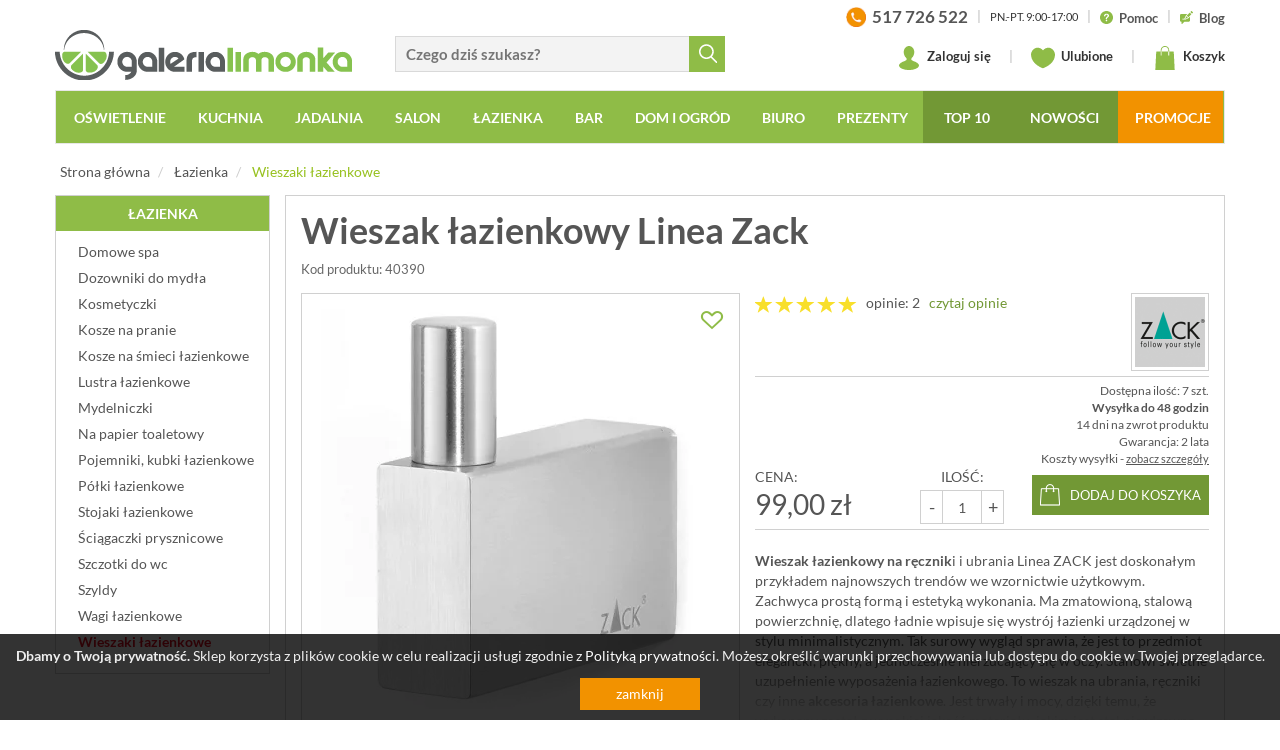

--- FILE ---
content_type: text/html; charset=UTF-8
request_url: https://www.galerialimonka.pl/wieszak-lazienkowy-linea-zack
body_size: 33222
content:



		

<!DOCTYPE html>
<html lang="pl">
<head prefix="og: http://ogp.me/ns# fb: http://ogp.me/ns/fb# product: http://ogp.me/ns/product#">
	<meta charset="utf-8">
	<meta http-equiv="X-UA-Compatible" content="IE=edge">
	<meta name="viewport" content="width=device-width, initial-scale=1">
	<meta name="theme-color" content="#729835">
	<link rel="manifest" href="/manifest.json">
	 
	 
	<meta name="description" content="Wieszak łazienkowy na ręcznik i i ubrania Linea ZACK jest doskonałym przykładem najnowszych trendów we wzornictwie użytkowym. Zachwyca prostą formą i estetyką wykonania. Ma zmatowioną, stalową powierzchnię, dlatego ładnie wpisuje się">
	<meta property="og:site_name" content="GaleriaLimonka.pl">
			<meta property="og:title" content="Wieszak łazienkowy Linea Zack">
		<meta property="og:type" content="product">
		<meta property="og:description" content="Wieszak łazienkowy na ręcznik i i ubrania Linea ZACK jest doskonałym przykładem najnowszych trendów we wzornictwie użytkowym. Zachwyca prostą formą i estetyką wykonania. Ma zmatowioną, stalową powierzchnię, dlatego ładnie wpisuje się">
					<meta property="og:image" content="https://www.galerialimonka.pl/pics/prod/wieszak-lazienkowy-linea-zack-40390.jpg">
				<meta property="og:url" content="https://www.galerialimonka.pl/wieszak-lazienkowy-linea-zack">
					<meta property="product:plural_title" content="Wieszak łazienkowy Linea Zack">
			<meta property="product:price:amount" content="99.00">
			<meta property="product:price:currency" content="PLN"/>
				<link rel="preconnect" href="https://cdnjs.cloudflare.com" crossorigin>
	<link rel="preconnect" href="https://www.googletagmanager.com" crossorigin>
	<link rel="preload" href="/static/fonts/glyphicons-halflings-regular.woff2" as="font" crossorigin>
	<link rel="preload" href="/static/fonts/lato-v14-latin-ext_latin-700.woff2" as="font" crossorigin>
	<link rel="preload" href="/static/fonts/lato-v14-latin-ext_latin-regular.woff2" as="font" crossorigin>
	<link rel="preload" href="/static/fonts/icomoon.ttf?d8ugv2" as="font" crossorigin>
	<link rel="canonical" href="https://www.galerialimonka.pl/wieszak-lazienkowy-linea-zack">
	<link rel="shortcut icon" href="/img/favicon.ico">
	<link rel="icon" href="/apple-touch-icon.png">
	<link rel="apple-touch-icon" href="/apple-touch-icon.png">
	<title>Wieszak łazienkowy Linea Zack | sklep internetowy GaleriaLimonka.pl</title>
	
	<style>html{font-family:sans-serif;-ms-text-size-adjust:100%;-webkit-text-size-adjust:100%}body{margin:0}header,nav,section{display:block}a{background-color:transparent}img{border:0}svg:not(:root){overflow:hidden}button,input{color:inherit;font:inherit;margin:0}button{overflow:visible}button{text-transform:none}button{-webkit-appearance:button}button::-moz-focus-inner,input::-moz-focus-inner{border:0;padding:0}input{line-height:normal}@font-face{font-family:"Glyphicons Halflings";src:url(/static/fonts/glyphicons-halflings-regular.eot);src:url(/static/fonts/glyphicons-halflings-regular.eot?#iefix) format("embedded-opentype"),url(/static/fonts/glyphicons-halflings-regular.woff2) format("woff2"),url(/static/fonts/glyphicons-halflings-regular.woff) format("woff"),url(/static/fonts/glyphicons-halflings-regular.ttf) format("truetype"),url(/static/fonts/glyphicons-halflings-regular.svg#glyphicons_halflingsregular) format("svg");font-display:swap}.glyphicon{position:relative;top:1px;display:inline-block;font-family:"Glyphicons Halflings";font-style:normal;font-weight:400;line-height:1;-webkit-font-smoothing:antialiased;-moz-osx-font-smoothing:grayscale}.glyphicon-remove:before{content:"\e014"}.glyphicon-menu-down:before{content:"\e259"}*{-webkit-box-sizing:border-box;-moz-box-sizing:border-box;box-sizing:border-box}*:before,*:after{-webkit-box-sizing:border-box;-moz-box-sizing:border-box;box-sizing:border-box}html{font-size:10px}body{font-family:"Helvetica Neue",Helvetica,Arial,sans-serif;font-size:14px;line-height:1.42857143;color:#333;background-color:#fff}input,button{font-family:inherit;font-size:inherit;line-height:inherit}a{color:#337ab7;text-decoration:none}img{vertical-align:middle}.img-responsive{display:block;max-width:100%;height:auto}.sr-only{position:absolute;width:1px;height:1px;padding:0;margin:-1px;overflow:hidden;clip:rect(0,0,0,0);border:0}p{margin:0 0 10px}ul{margin-top:0;margin-bottom:10px}ul ul{margin-bottom:0}.container{padding-right:15px;padding-left:15px;margin-right:auto;margin-left:auto}.row{margin-right:-15px;margin-left:-15px}.col-sm-2,.col-md-2,.col-sm-4,.col-md-4,.col-lg-4,.col-sm-5,.col-md-5,.col-lg-5,.col-sm-6,.col-md-6,.col-sm-7,.col-md-7,.col-lg-7,.col-xs-9,.col-xs-12{position:relative;min-height:1px;padding-right:15px;padding-left:15px}.col-xs-9,.col-xs-12{float:left}.col-xs-12{width:100%}.col-xs-9{width:75%}.dropdown{position:relative}.dropdown-menu{position:absolute;top:100%;left:0;z-index:1000;display:none;float:left;min-width:160px;padding:5px 0;margin:2px 0 0;font-size:14px;text-align:left;list-style:none;background-color:#fff;-webkit-background-clip:padding-box;background-clip:padding-box;border:1px solid #ccc;border:1px solid rgba(0,0,0,.15);border-radius:4px;-webkit-box-shadow:0 6px 12px rgba(0,0,0,.175);box-shadow:0 6px 12px rgba(0,0,0,.175)}.nav{padding-left:0;margin-bottom:0;list-style:none}.nav>li{position:relative;display:block}.nav>li>a{position:relative;display:block;padding:10px 15px}.navbar{position:relative;min-height:50px;margin-bottom:20px;border:1px solid transparent}.navbar-collapse{padding-right:15px;padding-left:15px;overflow-x:visible;border-top:1px solid transparent;-webkit-box-shadow:inset 0 1px 0 rgba(255,255,255,.1);box-shadow:inset 0 1px 0 rgba(255,255,255,.1);-webkit-overflow-scrolling:touch}.navbar-toggle{position:relative;float:right;padding:9px 10px;margin-right:15px;margin-top:8px;margin-bottom:8px;background-color:transparent;background-image:none;border:1px solid transparent;border-radius:4px}.navbar-toggle .icon-bar{display:block;width:22px;height:2px;border-radius:1px}.navbar-toggle .icon-bar+.icon-bar{margin-top:4px}.navbar-nav{margin:7.5px -15px}.navbar-nav>li>a{padding-top:10px;padding-bottom:10px;line-height:20px}.navbar-nav>li>.dropdown-menu{margin-top:0;border-top-left-radius:0;border-top-right-radius:0}.navbar-default{background-color:#f8f8f8;border-color:#e7e7e7}.navbar-default .navbar-nav>li>a{color:#777}.navbar-default .navbar-toggle{border-color:#ddd}.navbar-default .navbar-toggle .icon-bar{background-color:#888}.navbar-default .navbar-collapse{border-color:#e7e7e7}.panel-info{border-color:#bce8f1}.container:before,.container:after,.row:before,.row:after,.nav:before,.nav:after,.navbar:before,.navbar:after,.navbar-header:before,.navbar-header:after,.navbar-collapse:before,.navbar-collapse:after{display:table;content:" "}.container:after,.row:after,.nav:after,.navbar:after,.navbar-header:after,.navbar-collapse:after{clear:both}.hide{display:none!important}@-ms-viewport{width:device-width}.visible-xs,.visible-sm,.visible-lg{display:none!important}@media (max-width:767px){.visible-xs{display:block!important}}@media (min-width:768px) and (max-width:991px){.visible-sm{display:block!important}}@media (max-width:767px){.hidden-xs{display:none!important}}@media (min-width:768px) and (max-width:991px){.hidden-sm{display:none!important}}:focus{outline:0!important}img{color:#999;text-align:center;outline:0}.frm{display:inline-block;border:solid 1px #d9d9d9;border-right:none;border-radius:0;background:#f3f3f3}.row.no-padding{margin-left:-5px;margin-right:-5px}.row.no-padding>div{padding-left:5px;padding-right:5px}body{font-family:Lato,Arial,sans-serif;color:#555;background:#f4f4f4;overflow-x:hidden}header{background:#fff}header .logo{display:inline-block;vertical-align:bottom;margin:30px 0 0 0;color:#5e6168}header>.container:first-child>.row{background:#fff;padding-bottom:10px}.panel-search{margin:36px 0 0 0;vertical-align:bottom}.panel-search input.frm{width:80%;width:calc(100% - 36px);height:36px;padding-left:10px;padding-right:24px;font-size:15px;font-weight:700;vertical-align:bottom}.panel-search button{border:none;background:#8fbc47;color:#fff;width:36px;height:36px;vertical-align:middle}.panel-search button span{display:inline-block;width:18px;height:19px;background:url([data-uri]) no-repeat center center;margin:4px 0 0 1px}.panel-info{float:right;height:28px;overflow:hidden;margin:3px 0 0 0;font-size:13px;font-weight:700;color:#333}.panel-info a{color:#555}.panel-info span.d{display:inline-block;margin:0 6px;color:#ccc}.panel-info svg{width:13px;height:13px;margin-right:3px;vertical-align:middle}.panel-info>a>span{vertical-align:middle}.panel-info .hrs{font-size:11px;font-weight:400;text-transform:uppercase}.panel-info>.phone{font-size:17px}.panel-info>.phone>img{margin-right:3px;vertical-align:middle}.panel-user{float:right;margin:15px 0 0 0;font-size:13px;font-weight:700;color:#333}.panel-user a{position:relative;color:#333;display:inline-block;vertical-align:middle}.panel-user svg{width:24px;height:24px;margin-right:3px;vertical-align:middle}.panel-user span.d{display:inline-block;margin:0 15px;color:#ccc}.panel-user .basket>span>span,.panel-user .store>span>span{position:absolute;bottom:-6px;left:-6px;font-size:11px;line-height:14px;width:19px;height:19px;overflow:hidden;text-align:center;padding-top:1px;padding-right:1px;background:#fff;border:solid 1px #8fbc47;border-radius:50%}#cart-preview{display:none;position:absolute;top:40px;right:0;z-index:9999;width:410px;padding:15px;background:#fff;border:solid 1px #d9d9d9;-webkit-box-shadow:0 6px 12px rgba(0,0,0,.175);box-shadow:0 6px 12px rgba(0,0,0,.175);font-size:14px;color:#555}#cart-preview.loading{background-image:url(../../img/ajax-loader2.gif);background-repeat:no-repeat;background-position:center center}.navbar{text-transform:uppercase;background:#8fbc47;border-radius:0;min-height:0}.navbar-header{position:relative}.navbar-default{margin-bottom:10px}.navbar-default .navbar-nav{display:block;width:100%;white-space:nowrap;text-align:center;font-size:0}.navbar-default .navbar-nav>li{float:none;display:inline-block;font-size:14px}.navbar-default .navbar-nav>li a{display:inline-block;padding-left:15px;padding-right:15px}.navbar-default .navbar-nav>li>a>.ico{display:none}.navbar-default .navbar-nav .multi-column-dropdown>li a>.ico{display:inline-block;margin-left:3px}.navbar-default .navbar-nav>li>a{color:#fff;font-weight:700;padding-left:15px;border-top:solid 2px transparent;border-left:solid 2px transparent}.navbar-default .navbar-nav>li{padding:0}.navbar-collapse{padding:0}.navbar .dropdown-menu{background:#fff;border:solid 2px #8fbc47;border-top:none;border-radius:0}.navbar .dropdown-menu a{color:#555;text-transform:none}.dropdown-menu{min-width:200px}.dropdown-menu.columns-2{min-width:400px}.dropdown-menu.columns-3{min-width:600px}.dropdown-menu li a{padding:5px 15px}.dropdown-menu li a .ico{display:inline;font-size:12px}.dropdown-menu.multi-column>.row>div{padding-left:0;padding-right:0}.dropdown-menu.multi-column>.row>div:first-child{padding-left:15px}.dropdown-menu.multi-column>.row>div:last-child{padding-right:15px}.multi-column-dropdown{list-style:none;padding:0;margin:0}.multi-column-dropdown li a{display:block;clear:both;line-height:1.428571429;color:#333;white-space:normal}.slider{position:relative;overflow:hidden;background:url(../../img/ajax-loader2.gif) no-repeat center center}.slider>div{visibility:hidden}#slider{position:relative;border:solid 1px #d0d0d0}#slider>div>div .text{padding:10px;white-space:nowrap}#slider .slider-item{display:none}#slider .slider-item:first-child{display:block}#banners{margin-top:20px;overflow:hidden}#banners .row{padding-left:0;padding-right:0}#banners .row>div{padding-left:0;padding-right:0}#banners img{border:solid 1px #d0d0d0;margin:0 auto;background:#fff}#banners .row>div:first-child img{float:left}#banners .row>div:last-child img{float:right}#newsletter p{margin:10px 0 0 0;color:#fff;text-transform:uppercase;font-size:15px;line-height:18px}@media screen and (min-width:992px) and (max-width:1199px){.no-padding{padding-left:0;padding-right:0}.navbar-default .navbar-nav>li a{padding:8px 9px!important;font-size:13px}#slider>.slider{height:303px}#banners .row{margin-left:-20px;margin-right:-20px}#banners .row>div{padding-left:5px;padding-right:5px}}@media screen and (min-width:768px) and (max-width:991px){.no-padding{padding-left:0;padding-right:0}.navbar-default.fixed-top{width:inherit!important;left:auto!important;right:auto!important}#slider{margin-top:15px}#slider>.slider{height:234px}#banners .row{margin-left:-20px;margin-right:-20px}#banners .row>div{padding-left:5px;padding-right:5px}}@media screen and (max-width:767px){.no-padding-xs{padding-left:0;padding-right:0}#slider{margin-top:10px}.panel-search{margin-top:0}.panel-search input.frm{width:calc(100% - 36px);padding-left:10px;border-left:solid 1px #d9d9d9}#banners .row{margin-left:-5px;margin-right:-5px}#banners .row>div{padding-left:5px;padding-right:5px}#banners{margin-top:0}#banners img{float:none!important;margin:10px auto 0 auto;width:100%}}@media screen and (max-width:450px){header .ico{font-size:18px}.navbar-header .logo{left:65px}.navbar-header .logo>img{width:170px}}@media screen and (max-width:991px){header{height:50px}header .logo{display:none;margin-top:0}.navbar-header .ico,header .ico{font-size:30px;color:#5b6168;margin:0 5px}.navbar-header .ico:last-child{margin-right:0}.navbar-header .ico{font-size:22px}.navbar-header .logo{display:inline-block;width:50%;position:absolute;top:14px;left:70px;z-index:2}.panel-user{margin-top:10px;margin-right:5px}.panel-user a{padding:4px 2px;margin:0 2px}.panel-user svg{width:24px;height:24px;margin:0;vertical-align:middle}.panel-user .basket>span>span,.panel-user .store>span>span{bottom:-4px;right:-4px}.navbar-header .panel-search{display:none;position:absolute;top:0;left:60px;z-index:3;margin:7px;width:calc(100% - 78px)}.navbar-header .panel-search>a{display:inline-block;vertical-align:middle;padding:0 3px}.panel-search{margin-top:0}.panel-search input.frm{width:calc(100% - 36px);padding-left:10px;border-left:solid 1px #d9d9d9;border-right:solid 1px #d9d9d9;vertical-align:middle}.navbar-toggle{float:left;margin-right:0;margin-left:15px}#navbar{position:fixed;top:50px;left:-300px;z-index:999;width:300px;height:calc(100% - 50px);overflow-y:auto;padding-bottom:50px;background:#8fbc47;box-shadow:9px 9px 24px -17px rgba(0,0,0,.75)}.navbar{margin-top:0;margin-bottom:0}.navbar-default .navbar-toggle .icon-bar{background-color:#fff}.navbar-nav{margin-left:0}.navbar-default .navbar-nav>li{display:block;width:auto;margin:0;padding:0;text-align:left;font-size:18px}.navbar-default .navbar-nav>li a{display:block;color:#fff;text-transform:uppercase;padding:8px 13px}.navbar-default .navbar-nav>li li a{text-transform:none;padding:5px 15px;font-size:16px}.navbar-default .navbar-nav>li a>.ico{display:inline-block;margin-left:5px;font-size:14px;color:#fff}.multi-column-dropdown li a>.ico{font-size:12px}.navbar-default .navbar-nav{margin-top:0;margin-bottom:0;padding-top:5px;width:auto}.dropdown-menu.multi-column{min-width:240px!important;overflow-x:hidden}.dropdown-menu.multi-column>.row>div{padding-left:15px;padding-right:15px}.navbar-default.fixed-top{position:fixed;top:0;left:0;z-index:999;width:100%;background:#fff;border:none;border-bottom:solid 1px #ddd;box-shadow:0 6px 6px 0 rgba(221,221,221,.5)}.navbar-default.fixed-top .navbar-toggle{background-color:#97c11f}}body,html{min-width:320px}body{font-family:Lato,sans-serif;background:#fff}.navbar-collapse{padding-left:0;padding-right:0}@media screen and (max-width:767px){.no-padding{padding-left:0;padding-right:0}}@font-face{font-family:Lato;font-style:normal;font-weight:300;src:url(/static/fonts/lato-v14-latin-ext_latin-300.eot);src:local('Lato Light'),local('Lato-Light'),url(/static/fonts/lato-v14-latin-ext_latin-300.eot?#iefix) format('embedded-opentype'),url(/static/fonts/lato-v14-latin-ext_latin-300.woff2) format('woff2'),url(/static/fonts/lato-v14-latin-ext_latin-300.woff) format('woff'),url(/static/fonts/lato-v14-latin-ext_latin-300.ttf) format('truetype'),url(/static/fonts/lato-v14-latin-ext_latin-300.svg#Lato) format('svg');font-display:swap}@font-face{font-family:Lato;font-style:normal;font-weight:400;src:url(/static/fonts/lato-v14-latin-ext_latin-regular.eot);src:local('Lato Regular'),local('Lato-Regular'),url(/static/fonts/lato-v14-latin-ext_latin-regular.eot?#iefix) format('embedded-opentype'),url(/static/fonts/lato-v14-latin-ext_latin-regular.woff2) format('woff2'),url(/static/fonts/lato-v14-latin-ext_latin-regular.woff) format('woff'),url(/static/fonts/lato-v14-latin-ext_latin-regular.ttf) format('truetype'),url(/static/fonts/lato-v14-latin-ext_latin-regular.svg#Lato) format('svg');font-display:swap}@font-face{font-family:Lato;font-style:normal;font-weight:700;src:url(/static/fonts/lato-v14-latin-ext_latin-700.eot);src:local('Lato Bold'),local('Lato-Bold'),url(/static/fonts/lato-v14-latin-ext_latin-700.eot?#iefix) format('embedded-opentype'),url(/static/fonts/lato-v14-latin-ext_latin-700.woff2) format('woff2'),url(/static/fonts/lato-v14-latin-ext_latin-700.woff) format('woff'),url(/static/fonts/lato-v14-latin-ext_latin-700.ttf) format('truetype'),url(/static/fonts/lato-v14-latin-ext_latin-700.svg#Lato) format('svg');font-display:swap}@font-face{font-family:Lato;font-style:normal;font-weight:900;src:url(/static/fonts/lato-v14-latin-ext_latin-900.eot);src:local('Lato Black'),local('Lato-Black'),url(/static/fonts/lato-v14-latin-ext_latin-900.eot?#iefix) format('embedded-opentype'),url(/static/fonts/lato-v14-latin-ext_latin-900.woff2) format('woff2'),url(/static/fonts/lato-v14-latin-ext_latin-900.woff) format('woff'),url(/static/fonts/lato-v14-latin-ext_latin-900.ttf) format('truetype'),url(/static/fonts/lato-v14-latin-ext_latin-900.svg#Lato) format('svg');font-display:swap}@font-face{font-family:icomoon;src:url(/static/fonts/icomoon.eot?d8ugv2);src:url(/static/fonts/icomoon.eot?d8ugv2#iefix) format('embedded-opentype'),url(/static/fonts/icomoon.ttf?d8ugv2) format('truetype'),url(/static/fonts/icomoon.woff?d8ugv2) format('woff'),url(/static/fonts/icomoon.svg?d8ugv2#icomoon) format('svg');font-weight:400;font-style:normal;font-display:swap}[class^=icon-]{font-family:icomoon!important;speak:none;font-style:normal;font-weight:400;font-variant:normal;text-transform:none;line-height:1;-webkit-font-smoothing:antialiased;-moz-osx-font-smoothing:grayscale}</style>	
	<link href="/static/css/bootstrap.min.css" rel="stylesheet">
	<link href="/static/css/styles.min.css?_t=05120945" rel="stylesheet">
	
				<link href="/static/css/baguetteBox.min.css?" rel="stylesheet">
		
		
		
	<script>
window.dataLayer = window.dataLayer || [];
window.dataLayer.push({
	'PageType': 'ProductPage',
	'ProductID': '14707'
});
</script>

	
			
				<script>(function(w,d,s,l,i){w[l]=w[l]||[];w[l].push({'gtm.start':
		new Date().getTime(),event:'gtm.js'});var f=d.getElementsByTagName(s)[0],
		j=d.createElement(s),dl=l!='dataLayer'?'&l='+l:'';j.async=true;j.src=
		'https://www.googletagmanager.com/gtm.js?id='+i+dl;f.parentNode.insertBefore(j,f);
		})(window,document,'script','dataLayer','GTM-T78VHZH');</script>
		
				<script>
		window.addEventListener('appinstalled', () => {
			dataLayer.push({
				'event': 'eventTracking',
				'category': 'appinstalled',
				'action': '',
				'label': ''
			});
		});
		</script>
		
				<script>
		if('serviceWorker' in navigator) {
			if (navigator.serviceWorker.controller) {
				console.log('[PWA] active service worker found, no need to register');
			} else {
				navigator.serviceWorker.register('/pwa-sw.js');
			}
		}
		</script>
		
		
	
        
</head>
<body>

		<noscript><iframe src="https://www.googletagmanager.com/ns.html?id=GTM-T78VHZH"
	height="0" width="0" loading="lazy" style="display:none;visibility:hidden"></iframe></noscript>


<header class="hidden-page-order-xs">
	<div class="container no-padding hidden-xs hidden-sm">
		<div class="row">
			<div class="col-lg-7 col-md-7 col-sm-5 col-xs-9">
				<div class="row no-padding">
					<div class="col-sm-6">
						<a href="/" class="logo">
							<img src="[data-uri]" alt="Akcesoria kuchenne i łazienkowe, zegary ścienne, nowoczesne oświetlenie - sklep GaleriaLimonka.pl" class="img-responsive">
						</a>
					</div>
					<div class="col-sm-6">
						<form action="/katalog/szukaj" class="panel-search hidden-xs hidden-sm hidden-page-order">
							<input type="text" name="ph" value="" placeholder="Czego dziś szukasz?" class="frm searchable"><button type="submit"><span></span></button>
						</form>
					</div>
				</div>
			</div>
			<div class="col-lg-5 col-md-5 col-sm-7 hidden-xs hidden-sm">
				<div class="panel-info">
					
					<a href="tel:+48517726522" class="phone">
						<img src="[data-uri]" alt="" >
						<span>517 726 522</span>
					</a>
					
					<span class="d">|</span>
					
					<span class="hrs">Pn.-Pt. 9:00-17:00</span>
					
					<span class="d">|</span>
					
					<a href="/pomoc">
						<svg xmlns="http://www.w3.org/2000/svg" viewBox="0 0 431.855 431.855"><path d="M215.936 0C96.722 0 .008 96.592.008 215.814c0 119.336 96.714 216.04 215.927 216.04 119.28 0 215.91-96.706 215.91-216.04C431.847 96.592 335.214 0 215.936 0zm15.387 335.962c-5.015 4.463-10.827 6.706-17.41 6.706-6.812 0-12.754-2.203-17.826-6.617-5.08-4.406-7.625-10.575-7.625-18.5 0-7.03 2.463-12.95 7.373-17.745s10.933-7.194 18.078-7.194c7.03 0 12.95 2.398 17.753 7.194 4.796 4.796 7.202 10.713 7.202 17.745-.01 7.812-2.52 13.95-7.544 18.412zm62.533-155.028c-3.853 7.145-8.43 13.306-13.737 18.5-5.292 5.194-14.8 13.924-28.548 26.198-3.788 3.463-6.836 6.503-9.12 9.12-2.284 2.626-3.99 5.023-5.105 7.202-1.122 2.178-1.983 4.357-2.593 6.535-.6 2.17-1.528 6-2.772 11.47-2.113 11.608-8.754 17.41-19.915 17.41-5.804 0-10.68-1.894-14.656-5.7-3.96-3.796-5.934-9.43-5.934-16.907 0-9.372 1.455-17.493 4.357-24.36 2.886-6.87 6.747-12.892 11.543-18.086 4.804-5.194 11.274-11.356 19.427-18.5 7.145-6.25 12.307-10.965 15.485-14.144a47.87 47.87 0 0 0 8.031-10.632c2.187-3.9 3.26-8.145 3.26-12.72 0-8.933-3.308-16.46-9.957-22.597-6.64-6.137-15.21-9.2-25.703-9.2-12.282 0-21.32 3.097-27.125 9.29s-10.705 15.314-14.73 27.37c-3.804 12.616-11.006 18.923-21.598 18.923-6.25 0-11.526-2.203-15.826-6.61-4.292-4.406-6.438-9.177-6.438-14.314 0-10.6 3.406-21.346 10.2-32.23 6.812-10.884 16.745-19.9 29.807-27.036 13.054-7.145 28.296-10.722 45.7-10.722 16.184 0 30.466 2.99 42.854 8.966 12.388 5.966 21.963 14.087 28.718 24.36 6.747 10.266 10.128 21.427 10.128 33.482.016 9.47-1.9 17.787-5.763 24.932z" fill="#8fbc47"/></svg> <span>Pomoc</span>
					</a>
					
					<span class="d">|</span>
					
					<a href="/blog">
						<svg xmlns="http://www.w3.org/2000/svg" height="681.333" viewBox="1 0 511 512" width="681.333" fill="#8fbc47"><path d="M450.676 125.457L387.04 61.82 268.543 181.3l63.648 63.645zm-239.15 156.86c-5.152 12.37 7.27 24.777 19.633 19.6l76.176-39.406-56.437-56.437zm0 0"/><path d="M508.105 68.027a15 15 0 0 0 0-21.215l-42.42-42.417a15 15 0 0 0-21.215 0L408.254 40.6l63.633 63.637zM45.5 421h15v76c0 6.063 3.648 11.543 9.258 13.855a15 15 0 0 0 16.348-3.25L172.7 421h174.8c24.813 0 45-20.187 45-45V227.066l-47.316 47.316a44.58 44.58 0 0 1-14.355 9.652l-85.883 44.53c-7.8 3.37-13.668 4.56-19.645 4.56-4.465 0-8.77-.86-12.93-2.125H105.5c-8.293 0-15-6.7-15-15a14.99 14.99 0 0 1 15-15h75.957c-2.96-9.82-1.7-20.457 2.4-30.22l46.3-89.898c1.316-3.324 4.57-8.16 8.688-12.273l47.6-47.6H45.5c-24.812 0-45 20.188-45 45v210c0 24.813 20.188 45 45 45zm0 0"/></svg> <span>Blog</span>
					</a>
					
				</div>
				
				<div class="panel-user">
					
											<a href="/konto" class="login">
							<svg version="1.1" viewBox="0 0 62.18 74.9" xmlns="http://www.w3.org/2000/svg"><path class="st0" d="m56.39 52.48c-0.04-0.03-0.07-0.06-0.11-0.09-5.52-3.95-15.18-5.71-17.55-9.39s2.89-6.97 4.91-10.41l-0.03 0.01c2.4-3.6 3.85-8.25 3.85-13.33 0-11.43-7.33-19.27-16.37-19.27s-16.37 7.84-16.37 19.27c0 5.08 1.45 9.73 3.85 13.33l-0.03-0.01c2.02 3.44 7.28 6.73 4.91 10.41s-12.03 5.45-17.55 9.39c-0.04 0.03-0.07 0.06-0.11 0.09-3.64 2.32-5.79 5.16-5.79 8.24 0 7.83 13.92 14.18 31.09 14.18s31.09-6.35 31.09-14.19c0-3.07-2.15-5.91-5.79-8.23z" fill="#8fbc47"/></svg>
							Zaloguj się
						</a>
										
					<span class="d">|</span>
					
					<a href="/schowek" class="store">
						<svg version="1.1" viewBox="0 0 64.99 55.74" xmlns="http://www.w3.org/2000/svg"><path class="st0" d="m64.95 18.85c-0.17-9.97-8.26-18.85-18.24-18.85-5.78 0-10.86 3.02-14.22 7.46-3.35-4.44-8.44-7.46-14.22-7.46-9.99 0-18.07 8.88-18.24 18.85h-0.03c0 0.06 0.01 0.12 0.01 0.18 0 0.04-0.01 0.09-0.01 0.14 0 0.28 0.07 0.49 0.08 0.76 0.89 25.4 32.16 35.81 32.16 35.81s31.72-10.4 32.66-35.77c0.02-0.28 0.09-0.51 0.09-0.8 0-0.05-0.01-0.09-0.01-0.14 0-0.06 0.01-0.12 0.01-0.18z" fill="#8fbc47"/></svg> Ulubione
						<span class="hide">
							<span class="num">0</span>
						</span>
					</a>
					
					<span class="d">|</span>
					
					<a href="/koszyk" class="basket">
						<svg version="1.1" viewBox="0 0 60.354 74.87" xmlns="http://www.w3.org/2000/svg"><path d="m19.412 17.43h-2.77v-3.61c0-7.62 5.6-13.82 12.49-13.82h1.83c6.88 0 12.49 6.2 12.49 13.82v3.61h-2.79v-3.61c0-6.09-4.36-11.04-9.71-11.04h-1.83c-5.35 0-9.71 4.95-9.71 11.04zm38.15 1.32c-0.04-0.74-0.65-1.32-1.39-1.32h-12.73v12.05h-2.78v-12.05h-21.25v12.05h-2.77v-12.05h-12.48c-0.74 0-1.35 0.58-1.39 1.32l-2.77 54.66c-0.02 0.38 0.12 0.75 0.38 1.03s0.63 0.43 1.01 0.43h57.57c0.38 0 0.74-0.16 1.01-0.43 0.26-0.28 0.4-0.65 0.38-1.03z" fill="#8fbc47"/></svg> Koszyk
						<span>
							<span class="hide">
	0
</span>
						</span>
													<div id="cart-preview" class="loading">
															</div>
											</a>
					
									
				</div>
					
			</div>
		</div>
	</div>
	<div class="container no-padding">
	  <nav class="navbar navbar-default fixed-top hidden-page-order">
		<div class="navbar-header">
		  <button type="button" class="navbar-toggle" data-target="#navbar" aria-expanded="false" aria-controls="navbar">
			<span class="sr-only">Toggle navigation</span>
			<span class="icon-bar"></span>
			<span class="icon-bar"></span>
			<span class="icon-bar"></span>
		  </button>
		  <div class="visible-xs visible-sm">
			<a href="/" class="logo">
				<img src="[data-uri]" alt="Akcesoria kuchenne i łazienkowe, zegary ścienne, nowoczesne oświetlenie - sklep GaleriaLimonka.pl" >
			</a>
			<div class="panel-user">

				<a href="/#" data-rel="show-search">
					<svg version="1.1" viewBox="0 -4 515.558 515.558" xmlns="http://www.w3.org/2000/svg"><path d="m378.344 332.78c25.37-34.645 40.545-77.2 40.545-123.333 0-115.484-93.961-209.445-209.445-209.445s-209.444 93.961-209.444 209.445 93.961 209.445 209.445 209.445c46.133 0 88.692-15.177 123.337-40.547l137.212 137.212 45.564-45.564c0-.001-137.214-137.213-137.214-137.213zm-168.899 21.667c-79.958 0-145-65.042-145-145s65.042-145 145-145 145 65.042 145 145-65.043 145-145 145z" fill="#555"/></svg>
				</a>
				
				<a href="/schowek" class="store">
					<svg version="1.1" viewBox="0 -4 64.99 55.74" xmlns="http://www.w3.org/2000/svg"><path class="st0" d="m64.95 18.85c-0.17-9.97-8.26-18.85-18.24-18.85-5.78 0-10.86 3.02-14.22 7.46-3.35-4.44-8.44-7.46-14.22-7.46-9.99 0-18.07 8.88-18.24 18.85h-0.03c0 0.06 0.01 0.12 0.01 0.18 0 0.04-0.01 0.09-0.01 0.14 0 0.28 0.07 0.49 0.08 0.76 0.89 25.4 32.16 35.81 32.16 35.81s31.72-10.4 32.66-35.77c0.02-0.28 0.09-0.51 0.09-0.8 0-0.05-0.01-0.09-0.01-0.14 0-0.06 0.01-0.12 0.01-0.18z" fill="#8fbc47"/></svg>
					<span class="hide">
						<span class="num">0</span>
					</span>
				</a>
				
				<a href="/koszyk" class="basket">
					<svg version="1.1" viewBox="0 0 60.354 74.87" xmlns="http://www.w3.org/2000/svg"><path d="m19.412 17.43h-2.77v-3.61c0-7.62 5.6-13.82 12.49-13.82h1.83c6.88 0 12.49 6.2 12.49 13.82v3.61h-2.79v-3.61c0-6.09-4.36-11.04-9.71-11.04h-1.83c-5.35 0-9.71 4.95-9.71 11.04zm38.15 1.32c-0.04-0.74-0.65-1.32-1.39-1.32h-12.73v12.05h-2.78v-12.05h-21.25v12.05h-2.77v-12.05h-12.48c-0.74 0-1.35 0.58-1.39 1.32l-2.77 54.66c-0.02 0.38 0.12 0.75 0.38 1.03s0.63 0.43 1.01 0.43h57.57c0.38 0 0.74-0.16 1.01-0.43 0.26-0.28 0.4-0.65 0.38-1.03z" fill="#8fbc47"/></svg>
					<span>
						<span class="hide">
	0
</span>
					</span>
				</a>
				
			</div>
			<form action="/katalog/szukaj" class="panel-search">
				<input type="text" name="ph" value="" placeholder="Czego dziś szukasz?" class="frm searchable"><a data-rel="hide-search"><span class="ico glyphicon glyphicon-remove"></span></a>
			</form>
		  </div>
		</div>
		<div id="navbar" class="navbar-collapse">
		  <ul class="nav navbar-nav">
			<li class="dropdown"><a href="/oswietlenie" title="Sklep z oświetleniem do domu i zewnętrznym" class="dropdown-toggle" data-toggle="dropdown" role="button" aria-haspopup="true" aria-expanded="false">Oświetlenie<span class="ico glyphicon glyphicon-menu-down"></span></a>
												
					<ul class="dropdown-menu multi-column columns-2" data-id="496">
			<li class="row">
				<div class="col-md-6 col-xs-12">
					<ul class="multi-column-dropdown">
																	<li>
							<a href="/bestsellers-oswietlenie" title="Bestsellers - oświetlenie. Najlepiej sprzedające się lampy">
								Bestsellers oświetlenie							</a>
						</li>
																							<li>
							<a href="/zyrandole" title="Żyrandole nowoczesne i klasyczne do salonu, jadalni">
								Żyrandole							</a>
						</li>
																							<li>
							<a href="/lampy-wiszace" title="Lampy wiszące do salonu, LED, sypialni, kuchni, jadalni">
								Lampy wiszące							</a>
						</li>
																							<li>
							<a href="/lampy-sufitowe" title="Lampy sufitowe do salonu, sypialni, kuchni, jadalni">
								Lampy sufitowe							</a>
						</li>
																							<li>
							<a href="/kinkiety" title="Kinkiety ścienne - Kinkiety do salonu, sypialni i jadalni">
								Kinkiety							</a>
						</li>
																							<li>
							<a href="/lampy-podlogowe" title="Lampy stojące, podłogowe do salonu, sypialni, korytarza">
								Lampy podłogowe							</a>
						</li>
																							<li>
							<a href="/lampki-stolowe" title="Lampki na stół, nocne i biurkowe">
								Lampki stołowe							</a>
						</li>
																							<li>
							<a href="/lampy-z-pior" title="Lampy i abażury z piór naturalnych UMAGE Denmark">
								Lampy z piór							</a>
						</li>
																							<li>
							<a href="/plafony" title="Plafony do salonu, lampa plafon do sypialni, kuchni i łazienki">
								Plafony							</a>
						</li>
																							<li>
							<a href="/oswietlenie-zewnetrzne" title="Oświetlenie zewnętrzne">
								Oświetlenie zewnętrzne<span class="ico glyphicon glyphicon-menu-down"></span>							</a>
						</li>
																							<li>
							<a href="/oswietlenie-led" title="Nowoczesne oświetlenie LED do wnętrz">
								Oświetlenie LED							</a>
						</li>
																							<li>
							<a href="/abazury-do-samodzielnego-zlozenia" title="Abażury do samodzielnego złożenia / montażu">
								Abażury do samodzielnego złożenia							</a>
						</li>
												</ul></div><div class="col-md-6 col-xs-12"><ul class="multi-column-dropdown">
																							<li>
							<a href="/reflektory-i-oswietlenie-punktowe" title="Oświetlenie punktowe. Reflektory LED">
								Reflektory i oświetlenie punktowe							</a>
						</li>
																							<li>
							<a href="/oswietlenie-do-biura" title="Lampy LED na biurko, oświetlenie biurkowe i do gabinetu">
								Oświetlenie do biura							</a>
						</li>
																							<li>
							<a href="/oswietlenie-do-jadalni" title="Oświetlenie nad stół do jadalni">
								Oświetlenie do jadalni							</a>
						</li>
																							<li>
							<a href="/oswietlenie-do-kuchni" title="Oświetlenie kuchni - lampy, kinkiety i żyrandole - nad stół kuchenny i pod szafki">
								Oświetlenie do kuchni							</a>
						</li>
																							<li>
							<a href="/oswietlenie-do-pokoju-dzieciecego" title="Oświetlenie do pokoju dziecięcego, lampy wiszące młodzieżowe">
								Oświetlenie do pokoju dziecięcego							</a>
						</li>
																							<li>
							<a href="/oswietlenie-do-salonu" title="Oświetlenie do salonu">
								Oświetlenie do salonu							</a>
						</li>
																							<li>
							<a href="/oswietlenie-do-sypialni" title="Oświetlenie do sypialni">
								Oświetlenie do sypialni							</a>
						</li>
																							<li>
							<a href="/oswietlenie-do-przedpokoju" title="Oświetlenie do przedpokoju">
								Oświetlenie do przedpokoju							</a>
						</li>
																							<li>
							<a href="/oswietlenie-do-lazienki" title="Oświetlenie do łazienki">
								Oświetlenie do łazienki							</a>
						</li>
																							<li>
							<a href="/akcesoria-do-oswietlenia" title="Akcesoria do oświetlenia domu">
								Akcesoria do oświetlenia							</a>
						</li>
																</ul>
				</div>
			</li>
		</ul>
				</li>
			<li class="dropdown"><a href="/kuchnia" title="Akcesoria do kuchni" class="dropdown-toggle" data-toggle="dropdown" role="button" aria-haspopup="true" aria-expanded="false">Kuchnia<span class="ico glyphicon glyphicon-menu-down"></span></a>
												
					<ul class="dropdown-menu multi-column columns-3" data-id="1">
			<li class="row">
				<div class="col-md-4 col-xs-12">
					<ul class="multi-column-dropdown">
																	<li>
							<a href="/pieczenie" title="Akcesoria do pieczenia. Przybory do wypieków">
								Pieczenie<span class="ico glyphicon glyphicon-menu-down"></span>							</a>
						</li>
																							<li>
							<a href="/akcesoria-kuchenne" title="Akcesoria kuchenne sklep internetowy">
								Akcesoria kuchenne<span class="ico glyphicon glyphicon-menu-down"></span>							</a>
						</li>
																							<li>
							<a href="/bloki-na-noze" title="Bloki i stojaki na noże">
								Bloki na noże							</a>
						</li>
																							<li>
							<a href="/brytfanny-i-naczynia-zaroodporne" title="Brytfanny i naczynia żaroodporne">
								Brytfanny i naczynia żaroodporne							</a>
						</li>
																							<li>
							<a href="/chlebaki-pojemniki-na-pieczywo" title="Chlebaki: pojemniki na chleb i pieczywo">
								Chlebaki, pojemniki na pieczywo							</a>
						</li>
																							<li>
							<a href="/czajniki" title="Czajniki bezprzewodowe z gwizdkiem">
								Czajniki							</a>
						</li>
																							<li>
							<a href="/deski-do-krojenia" title="Deski kuchenne do krojenia">
								Deski do krojenia<span class="ico glyphicon glyphicon-menu-down"></span>							</a>
						</li>
																							<li>
							<a href="/dziadki-do-orzechow" title="Dziadki do orzechów">
								Dziadki do orzechów							</a>
						</li>
																							<li>
							<a href="/garnki-kuchenne" title="Garnki i komplety kuchenne">
								Garnki kuchenne<span class="ico glyphicon glyphicon-menu-down"></span>							</a>
						</li>
																							<li>
							<a href="/kieliszki-i-akcesoria-do-jajek" title="Kieliszki i podstawki do jajek">
								Kieliszki i akcesoria do jajek							</a>
						</li>
																							<li>
							<a href="/kompostowniki" title="Kompostowniki kuchenne bądź eko!">
								Kompostowniki							</a>
						</li>
																							<li>
							<a href="/kosze-na-smieci-do-kuchni" title="Kosze na śmieci kuchenne i worki na śmieci">
								Kosze na śmieci do kuchni							</a>
						</li>
												</ul></div><div class="col-md-4 col-xs-12"><ul class="multi-column-dropdown">
																							<li>
							<a href="/male-agd" title="Czajniki, tostery, blendery, opiekacze, gofrownice, grille, roboty kuchenne">
								Małe AGD							</a>
						</li>
																							<li>
							<a href="/maselniczki" title="Maselniczki i pojemniki na masło">
								Maselniczki							</a>
						</li>
																							<li>
							<a href="/minutniki-klepsydry" title="Klepsydry i minutniki kuchenne. Timery w formie klepsydry do kuchni">
								Minutniki, klepsydry							</a>
						</li>
																							<li>
							<a href="/miski-kuchenne" title="Miski kuchenne: bambusowe, z tworzywa, ceramiczne">
								Miski kuchenne							</a>
						</li>
																							<li>
							<a href="/mlynki-solniczki-i-pieprzniczki" title="Młynki do soli i pieprzu, solniczki, pieprzniczki">
								Młynki, solniczki i pieprzniczki<span class="ico glyphicon glyphicon-menu-down"></span>							</a>
						</li>
																							<li>
							<a href="/noze-do-pizzy" title="Noże do pizzy">
								Noże do pizzy							</a>
						</li>
																							<li>
							<a href="/noze-kuchenne" title="Noże kuchenne &#128298; szefa kuchni, ceramiczne, do pieczywa &#128298;">
								Noże kuchenne<span class="ico glyphicon glyphicon-menu-down"></span>							</a>
						</li>
																							<li>
							<a href="/patelnie" title="Patelnie ceramiczne, miedziane, żeliwne i aluminiowe">
								Patelnie<span class="ico glyphicon glyphicon-menu-down"></span>							</a>
						</li>
																							<li>
							<a href="/podstawki-pod-gorace-naczynia" title="Podstawki pod gorące naczynia, szklana podstawka do kuchni">
								Podstawki pod gorące naczynia							</a>
						</li>
																							<li>
							<a href="/pojemniki-kuchenne" title="Pojemniki kuchenne i słoiki na żywność">
								Pojemniki kuchenne<span class="ico glyphicon glyphicon-menu-down"></span>							</a>
						</li>
																							<li>
							<a href="/pojemniki-na-narzedzia-kuchenne" title="Pojemniki na podręczne narzędzia kuchenne">
								Pojemniki na narzędzia kuchenne							</a>
						</li>
																							<li>
							<a href="/pojemniki-na-przyprawy" title="Pojemniki na przyprawy. Dozowniki do kuchni">
								Pojemniki na przyprawy							</a>
						</li>
												</ul></div><div class="col-md-4 col-xs-12"><ul class="multi-column-dropdown">
																							<li>
							<a href="/rekawice-kuchenne" title="Rękawice kuchenne i łapki">
								Rękawice kuchenne							</a>
						</li>
																							<li>
							<a href="/sitka-durszlaki-cedzaki" title="Sitka, durszlaki, cedzaki kuchenne">
								Sitka, durszlaki, cedzaki							</a>
						</li>
																							<li>
							<a href="/suszarki-do-naczyn" title="Suszarki do naczyń i sztućców, ociekacze">
								Suszarki do naczyń							</a>
						</li>
																							<li>
							<a href="/stojaki-na-reczniki" title="Stojak na ręcznik papierowy do kuchni">
								Stojaki na ręczniki							</a>
						</li>
																							<li>
							<a href="/tarki-i-noze-do-sera" title="Noże do sera, tarki do serów i skrawacze o sera">
								Tarki i noże do sera							</a>
						</li>
																							<li>
							<a href="/tekstylia-kuchenne" title="Ściereczki kuchenne, fartuchy i ręczniki">
								Tekstylia kuchenne							</a>
						</li>
																							<li>
							<a href="/termometry-kuchenne" title="Termometry kuchenne do żywności, pieczenia, mięs">
								Termometry kuchenne							</a>
						</li>
																							<li>
							<a href="/wagi-kuchenne" title="Wagi kuchenne elektroniczne, szalkowe i tradycyjne wychyłowe">
								Wagi kuchenne							</a>
						</li>
																							<li>
							<a href="/wieszaki-i-magnesy-na-lodowke" title="Wieszaki i magnesy na lodówkę">
								Wieszaki i magnesy na lodówkę							</a>
						</li>
																							<li>
							<a href="/zegary-scienne-do-kuchni" title="Zegary ścienne do kuchni">
								Zegary ścienne do kuchni							</a>
						</li>
																</ul>
				</div>
			</li>
		</ul>
				</li>
			<li class="dropdown"><a href="/jadalnia" title="Dekoracje na stół i akcesoria do jadalni" class="dropdown-toggle" data-toggle="dropdown" role="button" aria-haspopup="true" aria-expanded="false">Jadalnia<span class="ico glyphicon glyphicon-menu-down"></span></a>
												
					<ul class="dropdown-menu multi-column columns-3" data-id="6">
			<li class="row">
				<div class="col-md-4 col-xs-12">
					<ul class="multi-column-dropdown">
																	<li>
							<a href="/akcesoria-na-stol" title="Akcesoria i dekoracje na stół w jadalni">
								Akcesoria na stół							</a>
						</li>
																							<li>
							<a href="/dozowniki-do-przypraw" title="Dozowniki do przypraw i cukru, karafki i butelki do przypraw">
								Dozowniki do przypraw							</a>
						</li>
																							<li>
							<a href="/dzbanki" title="Dzbanki na napoje i wodę">
								Dzbanki							</a>
						</li>
																							<li>
							<a href="/fondue" title="Fondue - zestawy do fondue czekoladowego i serowego">
								Fondue							</a>
						</li>
																							<li>
							<a href="/karafki" title="Karafki na wodę, napoje, soki - szklane z korkiem">
								Karafki							</a>
						</li>
																							<li>
							<a href="/kawa-i-herbata" title="Akcesoria do robienia kawy i herbaty">
								Kawa i herbata<span class="ico glyphicon glyphicon-menu-down"></span>							</a>
						</li>
																							<li>
							<a href="/kosze-na-pieczywo" title="Kosze na pieczywo, koszyki na chleb">
								Kosze na pieczywo							</a>
						</li>
																							<li>
							<a href="/kubki" title="Kubki porcelanowe, do kawy, herbaty i napojów">
								Kubki							</a>
						</li>
																							<li>
							<a href="/lyzki-do-makaronu" title="Łyżki do makaronu i spaghetti">
								Łyżki do makaronu							</a>
						</li>
																							<li>
							<a href="/lyzki-do-salatek" title="Łyżki i sztućce do sałatek">
								Łyżki do sałatek							</a>
						</li>
																							<li>
							<a href="/naczynia-i-sztucce-dla-dzieci" title="Sztućce dla dzieci, naczynia dla dzieci, zastawa stołowa dla dzieci">
								Naczynia i sztućce dla dzieci							</a>
						</li>
																							<li>
							<a href="/naczynia-na-przekaski" title="Naczynia, miseczki na przekąski">
								Naczynia na przekąski							</a>
						</li>
												</ul></div><div class="col-md-4 col-xs-12"><ul class="multi-column-dropdown">
																							<li>
							<a href="/noze-do-stekow" title="Noże do steków i widelce, zestawy w opakowaniach prezentowych">
								Noże do steków							</a>
						</li>
																							<li>
							<a href="/noze-i-lopatki-do-ciasta" title="Noże i łopatki to ciasta / tortów">
								Noże i łopatki do ciasta							</a>
						</li>
																							<li>
							<a href="/obciazniki-do-obrusow" title="Obciążniki i ciężarki do obrusów">
								Obciążniki do obrusów							</a>
						</li>
																							<li>
							<a href="/patery-kosze-i-misy-na-owoce" title="Patery, kosze i misy na owoce">
								Patery, kosze i misy na owoce							</a>
						</li>
																							<li>
							<a href="/podkladki-na-stol" title="Podkładki na stół. Maty bambusowe">
								Podkładki na stół							</a>
						</li>
																							<li>
							<a href="/pucharki-i-lyzki-do-lodow" title="Pucharki do lodów. Łyżeczki lodowe, gałkownice">
								Pucharki i łyżki do lodów							</a>
						</li>
																							<li>
							<a href="/serwetniki" title="Serwetniki. Uchwyty na serwetki">
								Serwetniki							</a>
						</li>
																							<li>
							<a href="/szklanki" title="Szklanki, kieliszki nowoczesne">
								Szklanki							</a>
						</li>
																							<li>
							<a href="/szklanki-izolowane" title="Szklanki izolowane, z podwójną ścianką do kawy">
								Szklanki izolowane							</a>
						</li>
																							<li>
							<a href="/sztucce" title="Sztućce. Komplety i zestawy sztućców">
								Sztućce							</a>
						</li>
																							<li>
							<a href="/tace-do-przenoszenia" title="Tace do przenoszenia jedzenia">
								Tace do przenoszenia							</a>
						</li>
																							<li>
							<a href="/tace-do-serwowania" title="Tace do serwowania, deski do podawania jedzenia">
								Tace do serwowania							</a>
						</li>
												</ul></div><div class="col-md-4 col-xs-12"><ul class="multi-column-dropdown">
																							<li>
							<a href="/termosy-stolowe" title="Termosy stołowe na kawę i herbatę">
								Termosy stołowe							</a>
						</li>
																							<li>
							<a href="/zastawa-stolowa" title="Zastawa stołowa i kuchenna. Sklep online">
								Zastawa stołowa<span class="ico glyphicon glyphicon-menu-down"></span>							</a>
						</li>
																</ul>
				</div>
			</li>
		</ul>
				</li>
			<li class="dropdown"><a href="/salon" title="Akcesoria do salonu, wyposażenie wnętrz" class="dropdown-toggle" data-toggle="dropdown" role="button" aria-haspopup="true" aria-expanded="false">Salon<span class="ico glyphicon glyphicon-menu-down"></span></a>
												
					<ul class="dropdown-menu multi-column columns-2" data-id="4">
			<li class="row">
				<div class="col-md-6 col-xs-12">
					<ul class="multi-column-dropdown">
																	<li>
							<a href="/akcesoria-kominkowe" title="Akcesoria kominkowe, do kominka domowego">
								Akcesoria kominkowe							</a>
						</li>
																							<li>
							<a href="/dekoracje" title="Dekoracje do salonu &#8211; figurki, stojaki na piloty">
								Dekoracje							</a>
						</li>
																							<li>
							<a href="/doniczki" title="Doniczki ceramiczne i porcelanowe">
								Doniczki							</a>
						</li>
																							<li>
							<a href="/kosze-na-gazety-i-gazetniki" title="Kosze na gazety i gazetniki">
								Kosze na gazety i gazetniki							</a>
						</li>
																							<li>
							<a href="/lustra" title="Lustra ścienne do salonu, łazienki, sypialni">
								Lustra							</a>
						</li>
																							<li>
							<a href="/podporki-pod-ksiazki" title="Podpórki pod książki, podstawki i zakładki">
								Podpórki pod książki							</a>
						</li>
																							<li>
							<a href="/ramki-do-zdjec" title="Nowoczesne ramki do zdjęć">
								Ramki do zdjęć							</a>
						</li>
																							<li>
							<a href="/swiece-zapachowe" title="Świece zapachowe długo utrzymujące zapach The Olphhactory i Lacrosse">
								Świece zapachowe							</a>
						</li>
																							<li>
							<a href="/swieczniki-i-lampiony" title="Świeczniki i lampiony do pokoju, salonu, sypialni">
								Świeczniki i lampiony							</a>
						</li>
																							<li>
							<a href="/wazony" title="Wazony na kwiaty">
								Wazony							</a>
						</li>
																							<li>
							<a href="/zegary-stolowe" title="Zegary stołowe nowoczesne. Do salonu i sypialni">
								Zegary stołowe							</a>
						</li>
																							<li>
							<a href="/zegary-scienne-okragle" title="Zegary ścienne okrągłe na każdą ścianę: duże, nowoczesne">
								Zegary ścienne okrągłe							</a>
						</li>
												</ul></div><div class="col-md-6 col-xs-12"><ul class="multi-column-dropdown">
																							<li>
							<a href="/zegary-scienne-kwadratowe" title="Kwadratowe zegary ścienne - kolorowe">
								Zegary ścienne kwadratowe							</a>
						</li>
																							<li>
							<a href="/zegary-scienne-z-wahadlem" title="Zegary ścienne z wahadłem Nextime i CalleaDesign">
								Zegary ścienne z wahadłem							</a>
						</li>
																							<li>
							<a href="/zegary-scienne-naklejane" title="Zegar naklejany na ścianę">
								Zegary ścienne naklejane							</a>
						</li>
																							<li>
							<a href="/zegary-scienne-bez-tarczy" title="Zegary ścienne bez tarczy. Same wskazówki i mechanizmy do zegarów">
								Zegary ścienne bez tarczy							</a>
						</li>
																							<li>
							<a href="/zegary-ze-strefami-czasowymi" title="Zegary strefy czasowe. Nowoczesne, oryginalne wzory">
								Zegary ze strefami czasowymi							</a>
						</li>
																							<li>
							<a href="/zegary-dla-dzieci" title="Zegary do pokoju dziecięcego i dla młodzieży">
								Zegary dla dzieci							</a>
						</li>
																							<li>
							<a href="/zegary-scienne-w-stylu-retro" title="Zegary ścienne retro. Modele drewniane, kuchenne, z wahadłem">
								Zegary ścienne w stylu retro							</a>
						</li>
																							<li>
							<a href="/zegary-sterowane-radiowo" title="Zegary ścienne sterowane radiowo. Nowoczesne, retro">
								Zegary sterowane radiowo							</a>
						</li>
																							<li>
							<a href="/zegary-scienne-rozne-ksztalty" title="Designerskie zegary ścienne o różnych kształtach">
								Zegary ścienne różne kształty							</a>
						</li>
																							<li>
							<a href="/zegary-z-kukulka" title="Zegary z kukułką, zegar z kukułką, zegary Hones">
								Zegary z kukułką							</a>
						</li>
																</ul>
				</div>
			</li>
		</ul>
				</li>
			<li class="dropdown"><a href="/lazienka" title="Akcesoria łazienkowe ze stali nierdzewnej" class="dropdown-toggle" data-toggle="dropdown" role="button" aria-haspopup="true" aria-expanded="false">Łazienka<span class="ico glyphicon glyphicon-menu-down"></span></a>
												
					<ul class="dropdown-menu multi-column columns-2" data-id="3">
			<li class="row">
				<div class="col-md-6 col-xs-12">
					<ul class="multi-column-dropdown">
																	<li>
							<a href="/domowe-spa" title="Domowe SPA">
								Domowe spa							</a>
						</li>
																							<li>
							<a href="/dozowniki-do-mydla" title="Dozowniki do mydła w płynie, dozowniki spieniające, dozowniki bezprzewodowe">
								Dozowniki do mydła							</a>
						</li>
																							<li>
							<a href="/kosmetyczki" title="Kosmetyczki podróżne damskie i męskie">
								Kosmetyczki							</a>
						</li>
																							<li>
							<a href="/kosze-na-pranie" title="Kosze i pojemniki na pranie">
								Kosze na pranie							</a>
						</li>
																							<li>
							<a href="/kosze-na-smieci-lazienkowe" title="Kosze i pojemniki na śmieci do łazienki">
								Kosze na śmieci łazienkowe							</a>
						</li>
																							<li>
							<a href="/lustra-lazienkowe" title="Lustra łazienkowe, dwustronne lusterka">
								Lustra łazienkowe							</a>
						</li>
																							<li>
							<a href="/mydelniczki" title="Mydelniczki i podstawki pod mydło">
								Mydelniczki							</a>
						</li>
																							<li>
							<a href="/na-papier-toaletowy" title="Stojaki na papier toaletowy, wieszaki i uchwyty">
								Na papier toaletowy							</a>
						</li>
																							<li>
							<a href="/pojemniki-kubki-lazienkowe" title="Pojemniki łazienkowe, kubki na szczoteczki do zębów">
								Pojemniki, kubki łazienkowe							</a>
						</li>
																							<li>
							<a href="/polki-lazienkowe" title="Półki łazienkowe: szklane, pod lustro">
								Półki łazienkowe							</a>
						</li>
																							<li>
							<a href="/stojaki-lazienkowe" title="Stojaki łazienkowe">
								Stojaki łazienkowe							</a>
						</li>
																							<li>
							<a href="/sciagaczki-prysznicowe" title="Ściągaczki prysznicowe wygodne i praktyczne">
								Ściągaczki prysznicowe							</a>
						</li>
												</ul></div><div class="col-md-6 col-xs-12"><ul class="multi-column-dropdown">
																							<li>
							<a href="/szczotki-do-wc" title="Szczotki do WC i toalety">
								Szczotki do wc							</a>
						</li>
																							<li>
							<a href="/szyldy" title="Szyldy na drzwi toalety, znaczki i oznaczenia">
								Szyldy							</a>
						</li>
																							<li>
							<a href="/wagi-lazienkowe" title="Wagi łazienkowe z pomiarem tłuszczu i analizą ciała">
								Wagi łazienkowe							</a>
						</li>
																							<li>
							<a href="/wieszaki-lazienkowe" title="Wieszaki łazienkowe na ręczniki, uchwyty i relingi" class="active">
								Wieszaki łazienkowe							</a>
						</li>
																</ul>
				</div>
			</li>
		</ul>
				</li>
			<li class="dropdown"><a href="/bar" title="Akcesoria barowe" class="dropdown-toggle" data-toggle="dropdown" role="button" aria-haspopup="true" aria-expanded="false">Bar<span class="ico glyphicon glyphicon-menu-down"></span></a>
												
					<ul class="dropdown-menu multi-column columns-3" data-id="52">
			<li class="row">
				<div class="col-md-4 col-xs-12">
					<ul class="multi-column-dropdown">
																	<li>
							<a href="/akcesoria-barmanskie" title="Akcesoria barmańskie dla barmanów - profesjonalne">
								Akcesoria barmańskie							</a>
						</li>
																							<li>
							<a href="/akcesoria-do-win" title="Akcesoria do wina - zestawy do wina, gadżety do wina">
								Akcesoria do win							</a>
						</li>
																							<li>
							<a href="/dekantery-do-wina" title="Dekanter, aby wino było napowietrzone">
								Dekantery do wina							</a>
						</li>
																							<li>
							<a href="/foremki-do-lodu" title="Foremki do kostek lodu">
								Foremki do lodu							</a>
						</li>
																							<li>
							<a href="/karafki-do-whisky" title="Kryształowe karafki do whisky i mocnych alkoholi">
								Karafki do whisky							</a>
						</li>
																							<li>
							<a href="/karafki-do-wina" title="Karafki do wina i innych alkoholi">
								Karafki do wina							</a>
						</li>
																							<li>
							<a href="/kieliszki-do-alkoholu" title="Kieliszki do wódki, wina i kieliszki brandy">
								Kieliszki do alkoholu							</a>
						</li>
																							<li>
							<a href="/kieliszki-do-likieru" title="Kieliszki do likieru">
								Kieliszki do likieru							</a>
						</li>
																							<li>
							<a href="/kieliszki-do-szampana" title="Kieliszki do szampana i wina musującego">
								Kieliszki do szampana							</a>
						</li>
																							<li>
							<a href="/kieliszki-do-wina-bialego" title="Kieliszki do wina białego">
								Kieliszki do wina białego							</a>
						</li>
																							<li>
							<a href="/kieliszki-do-wina-czerwonego" title="Kieliszki do wina czerwonego">
								Kieliszki do wina czerwonego							</a>
						</li>
																							<li>
							<a href="/korki-do-butelek" title="Korki do wina i zatykacze do butelek">
								Korki do butelek							</a>
						</li>
												</ul></div><div class="col-md-4 col-xs-12"><ul class="multi-column-dropdown">
																							<li>
							<a href="/korkociagi" title="Korkociągi do wina dla sommelierów, designerskie trybuszony">
								Korkociągi							</a>
						</li>
																							<li>
							<a href="/kruszarki-do-lodu" title="Profesjonalne kruszarki do lodu">
								Kruszarki do lodu							</a>
						</li>
																							<li>
							<a href="/kufle-do-piwa" title="Kufle do piwa termiczne i stalowe">
								Kufle do piwa							</a>
						</li>
																							<li>
							<a href="/otwieracze" title="Otwieracze do butelek">
								Otwieracze							</a>
						</li>
																							<li>
							<a href="/piersiowki" title="Piersiówki do alkoholu">
								Piersiówki							</a>
						</li>
																							<li>
							<a href="/pojemniki-do-chlodzenia" title="Pojemniki do chłodzenia wina i szampana, coolery, kubełki i wiaderka">
								Pojemniki do chłodzenia							</a>
						</li>
																							<li>
							<a href="/pojemniki-na-lod" title="Pojemniki na lód, kubełki i wiaderka do lodu">
								Pojemniki na lód							</a>
						</li>
																							<li>
							<a href="/shakery" title="Shakery do drinków i koktajli z sitkiem">
								Shakery							</a>
						</li>
																							<li>
							<a href="/stojaki-na-wino" title="Stojaki na wino: wiszące, drewniane, metalowe">
								Stojaki na wino							</a>
						</li>
																							<li>
							<a href="/szklanki-do-drinkow" title="Szklanki do drinków i cocktaili">
								Szklanki do drinków							</a>
						</li>
																							<li>
							<a href="/szklanki-do-piwa" title="Szklanki do piwa ? pokale i kufle ?">
								Szklanki do piwa							</a>
						</li>
																							<li>
							<a href="/szklanki-do-whisky" title="Szklanki do whisky i irlandzkiej whiskey">
								Szklanki do whisky							</a>
						</li>
												</ul></div><div class="col-md-4 col-xs-12"><ul class="multi-column-dropdown">
																							<li>
							<a href="/znaczniki-na-szklanki" title="Kolorowe znaczniki na szklanki">
								Znaczniki na szklanki							</a>
						</li>
																</ul>
				</div>
			</li>
		</ul>
				</li>
			<li class="dropdown"><a href="/dom-i-ogrod" title="Akcesoria i wyposażenie do domu i ogrodu" class="dropdown-toggle" data-toggle="dropdown" role="button" aria-haspopup="true" aria-expanded="false">Dom i ogród<span class="ico glyphicon glyphicon-menu-down"></span></a>
												
					<ul class="dropdown-menu multi-column columns-3" data-id="209">
			<li class="row">
				<div class="col-md-4 col-xs-12">
					<ul class="multi-column-dropdown">
																	<li>
							<a href="/butelki-dla-dzieci" title="Kolorowe butelki dla dzieci">
								Butelki dla dzieci							</a>
						</li>
																							<li>
							<a href="/budziki" title="Budziki nowoczesne, klasyczne i elektroniczne">
								Budziki							</a>
						</li>
																							<li>
							<a href="/butelki-termiczne-na-wode" title="Butelki termiczne na wodę">
								Butelki termiczne na wodę							</a>
						</li>
																							<li>
							<a href="/pojemniki-na-lunch-dla-dzieci" title="Pojemniki na śniadanie dla dzieci, pudełka na jedzenie do szkoły i przedszkola">
								Pojemniki na lunch dla dzieci							</a>
						</li>
																							<li>
							<a href="/butelki-na-wode-i-napoje" title="Butelki na wodę i napoje">
								Butelki na wodę i napoje							</a>
						</li>
																							<li>
							<a href="/dekoracje-domu" title="Dekoracje do nowego mieszkania, ciekawe dodatki">
								Dekoracje domu							</a>
						</li>
																							<li>
							<a href="/dekoracje-do-ogrodu" title="Dekoracje ogrodowe, dodatki do ogrodu">
								Dekoracje do ogrodu							</a>
						</li>
																							<li>
							<a href="/dla-zwierzat" title="Designerskie akcesoria dla psów i kotów">
								Dla zwierząt							</a>
						</li>
																							<li>
							<a href="/grill-i-piknik" title="Akcesoria do grilla i na piknik">
								Grill i Piknik<span class="ico glyphicon glyphicon-menu-down"></span>							</a>
						</li>
																							<li>
							<a href="/konewki" title="Konewki do podlewania do domu i ogrodu">
								Konewki							</a>
						</li>
																							<li>
							<a href="/kubki-termiczne" title="Kubki termiczne długo utrzymające ciepło">
								Kubki termiczne							</a>
						</li>
																							<li>
							<a href="/ozdoby-swiateczne" title="Ozdoby i dekoracje świąteczne">
								Ozdoby świąteczne							</a>
						</li>
												</ul></div><div class="col-md-4 col-xs-12"><ul class="multi-column-dropdown">
																							<li>
							<a href="/parasole" title="Parasole designerskie, składane i męskie. Parasolki przezroczyste i kolorowe">
								Parasole							</a>
						</li>
																							<li>
							<a href="/pochodnie-i-lampiony" title="Pochodnie i lampiony ogrodowe">
								Pochodnie i lampiony							</a>
						</li>
																							<li>
							<a href="/pudelka-na-drobiazgi" title="Pudełka na biżuterię i drobiazgi">
								Pudełka na drobiazgi							</a>
						</li>
																							<li>
							<a href="/skrzynki-na-listy-i-klucze" title="Skrzynki na listy i wieszaki na klucze">
								Skrzynki na listy i klucze							</a>
						</li>
																							<li>
							<a href="/pojemniki-obiadowe" title="Pojemniki obiadowe, bento na lunch i drugie śniadanie">
								Pojemniki obiadowe							</a>
						</li>
																							<li>
							<a href="/stacje-pogodowe" title="Stacje pogodowe domowe z czujnikiem bezprzewodowym">
								Stacje pogodowe							</a>
						</li>
																							<li>
							<a href="/stopery-do-drzwi" title="Stopery do drzwi i kliny do drzwi">
								Stopery do drzwi							</a>
						</li>
																							<li>
							<a href="/termosy-turystyczne" title="Profesjonalne termosy turystyczne">
								Termosy turystyczne<span class="ico glyphicon glyphicon-menu-down"></span>							</a>
						</li>
																							<li>
							<a href="/termosy-obiadowe" title="Solidne termosy obiadowe do pracy i w podróż">
								Termosy obiadowe							</a>
						</li>
																							<li>
							<a href="/torby-i-plecaki-dla-dzieci" title="Torby podróżne, plecaki szkolne, saszetki, wózki dla dzieci">
								Torby i plecaki dla dzieci							</a>
						</li>
																							<li>
							<a href="/torby-na-zakupy" title="Torby i koszyki na zakupy, torby ekologiczne">
								Torby na zakupy							</a>
						</li>
																							<li>
							<a href="/torby-podrozne" title="Torby podróżne">
								Torby podróżne							</a>
						</li>
												</ul></div><div class="col-md-4 col-xs-12"><ul class="multi-column-dropdown">
																							<li>
							<a href="/wieszaki-na-ubrania" title="Wieszaki ścienne na ubrania">
								Wieszaki na ubrania							</a>
						</li>
																</ul>
				</div>
			</li>
		</ul>
				</li>
			<li class="dropdown"><a href="/biuro" title="Akcesoria na biurko i dodatki do biura" class="dropdown-toggle" data-toggle="dropdown" role="button" aria-haspopup="true" aria-expanded="false">Biuro<span class="ico glyphicon glyphicon-menu-down"></span></a>
												
					<ul class="dropdown-menu">
							<li>
					<a href="/akcesoria-biurowe" title="Akcesoria biurowe i na biurko">
						Akcesoria biurowe					</a>
				</li>
							<li>
					<a href="/breloki-do-kluczy" title="Breloki do kluczy, breloki samochodowe, breloczki do kluczy samochodowych">
						Breloki do kluczy					</a>
				</li>
							<li>
					<a href="/kosze-na-smieci-parasolniki" title="Kosze na śmieci i parasolniki do biura">
						Kosze na śmieci, parasolniki					</a>
				</li>
							<li>
					<a href="/tablice-i-magnesy" title="Tablice magnetyczne i tablica na magnesy">
						Tablice i magnesy					</a>
				</li>
							<li>
					<a href="/wizytowniki" title="Wizytownik, etui na wizytówki">
						Wizytowniki					</a>
				</li>
					</ul>
				</li>
			<li class="dropdown"><a href="/prezenty" title="Pomysły na prezenty &#127873; na różne okazje &#127873;" class="dropdown-toggle" data-toggle="dropdown" role="button" aria-haspopup="true" aria-expanded="false">Prezenty<span class="ico glyphicon glyphicon-menu-down"></span></a>
												
					<ul class="dropdown-menu">
							<li>
					<a href="/prezenty-dla-najblizszych" title="Prezenty dla najbliższych">
						Prezenty dla najbliższych <span class="ico glyphicon glyphicon-menu-down"></span>					</a>
				</li>
							<li>
					<a href="/prezenty-ze-wzgledu-na-okazje" title="Prezenty okazjonalne">
						Prezenty ze względu na okazję <span class="ico glyphicon glyphicon-menu-down"></span>					</a>
				</li>
					</ul>
				</li>
									<li class="new"><a href="/top-10" title="Top 10 artykułów wyposażenia domu">Top 10</a></li>
			<li class="new"><a href="/nowosci" title="Nowe produkty w sklepie galerialimonka.pl">Nowości</a></li>
			<li class="promo"><a href="/oferty-specjalne" title="Rabaty w GaleriaLimonka.pl">Promocje</a></li>
							<li class="user visible-xs visible-sm"><a href="/konto">Logowanie / Rejestracja</a></li>
						<li class="user visible-xs visible-sm"><a href="/kontakt" data-go2el="div.contact">Kontakt</a></li>
		  </ul>
		</div>
	  </nav>
	</div>
</header>

<section class="container no-padding">
	<ol class="breadcrumb">
		
		<li class="f"><a href="/">Strona główna</a></li>
		
								<li>
				<a href="/lazienka">
					Łazienka
				</a>
			</li>
											<li class="active">
				<a href="/wieszaki-lazienkowe">
					Wieszaki łazienkowe
				</a>
			</li>
							
				
	</ol>
</section>

<script type="application/ld+json">
{
	"@context": "http://schema.org",
	"@type": "BreadcrumbList",
	"itemListElement": [{
		"@type": "ListItem",
		"position": 1,
		"item": {
			"@id": "https://www.galerialimonka.pl/",
			"name": "Strona główna"
		}
	},{
		"@type": "ListItem",
		"position": 2,
		"item": {
			"@id": "https://www.galerialimonka.pl/lazienka",
			"name": "Łazienka"
		}
	},{
		"@type": "ListItem",
		"position": 3,
		"item": {
			"@id": "https://www.galerialimonka.pl/wieszaki-lazienkowe",
			"name": "Wieszaki łazienkowe"
		}
	}]
}
</script>

<section id="prod-14707" class="container">
	<div class="row">
		
		<div class="col-lg-2 col-md-2 col-sm-3 hidden-xs sidebar">
			<div>
				<h2>Łazienka</h2>
				<ul>
			<li>
		
		<a href="/domowe-spa" title="Domowe SPA" class="clearfix">
			<span class="icon glyphicon glyphicon-triangle-right"></span>
			<span class="name">Domowe spa</span>
		</a>
		
				
	</li>
		<li>
		
		<a href="/dozowniki-do-mydla" title="Dozowniki do mydła w płynie, dozowniki spieniające, dozowniki bezprzewodowe" class="clearfix">
			<span class="icon glyphicon glyphicon-triangle-right"></span>
			<span class="name">Dozowniki do mydła</span>
		</a>
		
				
	</li>
		<li>
		
		<a href="/kosmetyczki" title="Kosmetyczki podróżne damskie i męskie" class="clearfix">
			<span class="icon glyphicon glyphicon-triangle-right"></span>
			<span class="name">Kosmetyczki</span>
		</a>
		
				
	</li>
		<li>
		
		<a href="/kosze-na-pranie" title="Kosze i pojemniki na pranie" class="clearfix">
			<span class="icon glyphicon glyphicon-triangle-right"></span>
			<span class="name">Kosze na pranie</span>
		</a>
		
				
	</li>
		<li>
		
		<a href="/kosze-na-smieci-lazienkowe" title="Kosze i pojemniki na śmieci do łazienki" class="clearfix">
			<span class="icon glyphicon glyphicon-triangle-right"></span>
			<span class="name">Kosze na śmieci łazienkowe</span>
		</a>
		
				
	</li>
		<li>
		
		<a href="/lustra-lazienkowe" title="Lustra łazienkowe, dwustronne lusterka" class="clearfix">
			<span class="icon glyphicon glyphicon-triangle-right"></span>
			<span class="name">Lustra łazienkowe</span>
		</a>
		
				
	</li>
		<li>
		
		<a href="/mydelniczki" title="Mydelniczki i podstawki pod mydło" class="clearfix">
			<span class="icon glyphicon glyphicon-triangle-right"></span>
			<span class="name">Mydelniczki</span>
		</a>
		
				
	</li>
		<li>
		
		<a href="/na-papier-toaletowy" title="Stojaki na papier toaletowy, wieszaki i uchwyty" class="clearfix">
			<span class="icon glyphicon glyphicon-triangle-right"></span>
			<span class="name">Na papier toaletowy</span>
		</a>
		
				
	</li>
		<li>
		
		<a href="/pojemniki-kubki-lazienkowe" title="Pojemniki łazienkowe, kubki na szczoteczki do zębów" class="clearfix">
			<span class="icon glyphicon glyphicon-triangle-right"></span>
			<span class="name">Pojemniki, kubki łazienkowe</span>
		</a>
		
				
	</li>
		<li>
		
		<a href="/polki-lazienkowe" title="Półki łazienkowe: szklane, pod lustro" class="clearfix">
			<span class="icon glyphicon glyphicon-triangle-right"></span>
			<span class="name">Półki łazienkowe</span>
		</a>
		
				
	</li>
		<li>
		
		<a href="/stojaki-lazienkowe" title="Stojaki łazienkowe" class="clearfix">
			<span class="icon glyphicon glyphicon-triangle-right"></span>
			<span class="name">Stojaki łazienkowe</span>
		</a>
		
				
	</li>
		<li>
		
		<a href="/sciagaczki-prysznicowe" title="Ściągaczki prysznicowe wygodne i praktyczne" class="clearfix">
			<span class="icon glyphicon glyphicon-triangle-right"></span>
			<span class="name">Ściągaczki prysznicowe</span>
		</a>
		
				
	</li>
		<li>
		
		<a href="/szczotki-do-wc" title="Szczotki do WC i toalety" class="clearfix">
			<span class="icon glyphicon glyphicon-triangle-right"></span>
			<span class="name">Szczotki do wc</span>
		</a>
		
				
	</li>
		<li>
		
		<a href="/szyldy" title="Szyldy na drzwi toalety, znaczki i oznaczenia" class="clearfix">
			<span class="icon glyphicon glyphicon-triangle-right"></span>
			<span class="name">Szyldy</span>
		</a>
		
				
	</li>
		<li>
		
		<a href="/wagi-lazienkowe" title="Wagi łazienkowe z pomiarem tłuszczu i analizą ciała" class="clearfix">
			<span class="icon glyphicon glyphicon-triangle-right"></span>
			<span class="name">Wagi łazienkowe</span>
		</a>
		
				
	</li>
		<li>
		
		<a href="/wieszaki-lazienkowe" title="Wieszaki łazienkowe na ręczniki, uchwyty i relingi" class="clearfix active">
			<span class="icon glyphicon glyphicon-triangle-right"></span>
			<span class="name">Wieszaki łazienkowe</span>
		</a>
		
				
	</li>
	</ul>
			</div>
			
					</div>
		
		<div class="col-lg-10 col-md-10 col-sm-9 col-xs-12 product">
			
			<div class="row">
				<div class="col-xs-12">
					
					<h1>Wieszak łazienkowy Linea Zack</h1>
					<div class="code">Kod produktu: 40390</div>					<div class="visible-xs">Marka: <a href="/zack" class="green" title="Zobacz wszystkie produkty marki ZACK">ZACK</a></div>					
					 
						<div class="rating rating-go2form visible-xs on" data-rate="5.0000">
																							<i class="glyphicon glyphicon-star active" data-n="1"></i>
																							<i class="glyphicon glyphicon-star active" data-n="2"></i>
																							<i class="glyphicon glyphicon-star active" data-n="3"></i>
																							<i class="glyphicon glyphicon-star active" data-n="4"></i>
																							<i class="glyphicon glyphicon-star active" data-n="5"></i>
							 &nbsp;
							opinie: 2
							&nbsp; <a href="#" data-go2el="#opinie" >
								czytaj opinie
							</a>
						</div>
										
										
					<div class="row">
						<div class="col-lg-6 col-md-5 col-sm-12 col-xs-12" id="prod-pics">
							
							<div class="gallery">
							
																										<a class="image" title="Wieszak łazienkowy Linea Zack" href="/pics/prod/wieszak-lazienkowy-linea-zack-40390.jpg">
										<picture>
											<source data-srcset="https://www.galerialimonka.pl/imgcache/prod/w/wieszak-lazienkowy-linea-zack-40390-d658b7c90186645a50b6531d99c55335.webp" type="image/webp">
											<img src="data:image/svg+xml;utf8,%3Csvg xmlns='http://www.w3.org/2000/svg' viewBox='0 0 96 96'%3E%3Cpath d='M12,12V84H84V12Zm68,4V63.827L62.069,44.1,54,52.172l-20-20-18,18V16ZM16,80V55.828l18-18,20,20L61.931,49.9,80,69.773V80Z' fill='%23f8f8f8' stroke-width='5'/%3E%3Ccircle cx='64' cy='32' r='4' fill='%23f8f8f8'/%3E%3C/svg%3E" data-src="https://www.galerialimonka.pl/imgcache/prod/w/wieszak-lazienkowy-linea-zack-40390-d658b7c90186645a50b6531d99c55335.jpg" alt="Wieszak łazienkowy Linea Zack 40390" class="img-responsive lazy">
										</picture>
																				<span class="s"><span></span>POWIĘKSZ</span>
                                                                                									</a>
																
																								
								<span class="prod-fav fav2 icon-heart-outlined" data-rel="addCartBox14707" title="Dodaj do schowka"></span>
							
							</div>
							
																					
																					
						</div>
						<div class="col-lg-6 col-md-7 col-sm-12 col-xs-12" id="prod-details">
							
							<div class="row rating rating-go2form hidden-xs on" data-rate="5.0000">
								 
																													<i class="glyphicon glyphicon-star active" data-n="1"></i>
																													<i class="glyphicon glyphicon-star active" data-n="2"></i>
																													<i class="glyphicon glyphicon-star active" data-n="3"></i>
																													<i class="glyphicon glyphicon-star active" data-n="4"></i>
																													<i class="glyphicon glyphicon-star active" data-n="5"></i>
									 &nbsp;
									opinie: 2
									&nbsp; <a href="#" data-go2el="#opinie" >
										czytaj opinie
									</a>
															</div>
							
							<div class="row row1 hidden-xs">
								<div class="col-lg-9 col-md-9 col-sm-8 social-share">
									
																	</div>
								<div class="col-lg-3 col-md-3 col-sm-4 brand">
																			<a href="/zack" title="Zobacz wszystkie produkty marki ZACK">
											<picture>
												<source srcset="https://www.galerialimonka.pl/imgcache/logo/z/zack-2c077e4e25e2ebf8e34845d019478120.webp" type="image/webp">
												<img src="https://www.galerialimonka.pl/imgcache/logo/z/zack-2c077e4e25e2ebf8e34845d019478120.png" alt="ZACK" class="img-responsive pull-right">
											</picture>
										</a>
																	</div>
							</div>
							
							<div class="row row1 hidden-xs">
								<div class="col-lg-12">
									<span class="hr hr2"></span>
								</div>
							</div>
							
														<div id="addCart14707_prod">
																
            
<form action="/wieszak-lazienkowy-linea-zack" method="post">
	
  <div class="row row1">

    <div class="col-lg-12 info-top">
              Dostępna ilość: 7 szt.<br>	<b>Wysyłka do 48 godzin</b><br>
	14 dni na zwrot produktu<br>
	Gwarancja: 2 lata
			
		  <div class="shipping">
	    Koszty wysyłki - <a href="#" data-toggle="modal" data-target="#ships-modal">zobacz szczegóły</a>
	  </div>
                  </div>
		
  </div>
	
  <div class="row row1">

    <div class="col-lg-4 col-md-3 col-sm-4 col-xs-6 prod-price">
      CENA:
      <span class="br price">99,00 zł</span>
          </div>
		
          <div class="col-lg-3 col-md-4 col-sm-3 col-xs-6 cart-num">
        ILOŚĆ:
        <span class="br">
                      <span class="cnav minus">-</span><input type="text" size="2" id="prodQuant14707" class="quant-basket" name="quant_basket" maxlength="2" value="1" data-max="5" onfocus="this.select();"><span class="cnav plus">+</span>
          </span>
        <input type="hidden" name="quant" value="1">
      </div>
    		
    <div class="col-lg-5 col-md-5 col-sm-5 col-xs-12">
			
							
				<a class="btn btn-default submit add-cart-btn-xs" data-rel="addCart14707" href="#">dodaj do koszyka</a>
				
								
						
						
		</div>
		
	</div>

	<input type="hidden" name="id" value="14707">
	<input type="hidden" name="from" value="prod">

</form>

<div class="row row1 hidden-xs">
	<div class="col-lg-12">
		<span class="hr hr2"></span>
	</div>
</div>

	<div class="row row1">
		<div class="col-xs-12">
			<strong class="font18"></strong>
		</div>
	</div>
							</div>
							
														
														<div class="row row1">
								<div class="col-lg-12 descr">
									<p><strong>Wieszak łazienkowy na ręcznik</strong>i i ubrania Linea ZACK jest doskonałym przykładem najnowszych trendów we wzornictwie użytkowym. Zachwyca prostą formą i estetyką wykonania. Ma zmatowioną, stalową powierzchnię, dlatego ładnie wpisuje się wystrój łazienki urządzonej w stylu minimalistycznym. Tak surowy wygląd sprawia, że jest to przedmiot elegancki, piękny, a jednocześnie nierzucający się w oczy. Stanowi świetne uzupełnienie wyposażenia łazienkowego. To wieszak na ubrania, ręczniki czy inne <strong>akcesoria łazienkowe</strong>. Jest trwały i mocy, dzięki temu, że wykonany został z wysokiej jakość materiału, jakim jest stal nierdzewna 18/10. To powoduje, że znakomicie znosi on warunki panujące w łazience, takie jak duży stopień zawilgocenia.</p>
<ul>
    <li>Wysokość: 4,8cm</li>
    <li>Głębokość: 4,7cm</li>
    <li>Szerokość: 1,5cm</li>
    <li>Materiał: stal nierdzewna 18/10 - matowa</li>
</ul>
<p></p>
								</div>
							</div>
							
							<div class="expander"><div><span>Rozwiń</span> <span class="glyphicon glyphicon-chevron-down"></span></div></div>
						</div>
					</div>
					
				</div>
			</div>
			
									<div class="color-products">
				<div class="row head">
					<div class="col-xs-12 no-padding h3">
						<div class="text-left">Produkty powiązane</div>
					</div>
				</div>
												
																																				
				<div class="row item">
					<div class="col-lg-1 col-md-1 col-sm-12 col-xs-12 pic">
						<a href="/uchwyt-na-zapasowe-rolki-papieru-toaletowego-linea-zack-stal-matowa" title="Uchwyt na zapasowe rolki papieru toaletowego Linea Zack stal matowa">
							<picture>
								<source data-srcset="https://www.galerialimonka.pl/imgcache/prod/u/uchwyt-na-zapasowe-rolki-papieru-toaletowego-linea-zack-stal-matowa-40399-9a85b5a182c64b231e2bb9bebefc660d.webp" type="image/webp">
								<img src="data:image/svg+xml;utf8,%3Csvg xmlns='http://www.w3.org/2000/svg' viewBox='0 0 96 96'%3E%3Cpath d='M12,12V84H84V12Zm68,4V63.827L62.069,44.1,54,52.172l-20-20-18,18V16ZM16,80V55.828l18-18,20,20L61.931,49.9,80,69.773V80Z' fill='%23f8f8f8' stroke-width='5'/%3E%3Ccircle cx='64' cy='32' r='4' fill='%23f8f8f8'/%3E%3C/svg%3E" data-src="https://www.galerialimonka.pl/imgcache/prod/u/uchwyt-na-zapasowe-rolki-papieru-toaletowego-linea-zack-stal-matowa-40399-9a85b5a182c64b231e2bb9bebefc660d.jpg" style="width:130px;" alt="Uchwyt na zapasowe rolki papieru toaletowego Linea Zack stal matowa 40399" class="img-responsive center-block lazy">
							</picture>
							40399
						</a>
					</div>
					<div class="col-lg-4 col-md-4 col-sm-12 col-xs-12 name">
						<h2><a href="/uchwyt-na-zapasowe-rolki-papieru-toaletowego-linea-zack-stal-matowa">Uchwyt na zapasowe rolki papieru toaletowego Linea Zack stal matowa</a></h2>
					</div>
					<div class="col-lg-2 col-md-2 col-sm-12 col-xs-12">
						<b>333,00 zł</b>
					</div>
					<div class="col-lg-2 col-md-2 col-sm-12 col-xs-12 deliv">
													<span>Wysyłka </span>do 48 godzin											</div>
					<div class="col-lg-3 col-md-3 col-sm-12 col-xs-12 add no-padding">
						
						<form action="/wieszak-lazienkowy-linea-zack" method="post">
															<a class="btn btn-default submit" href="/uchwyt-na-zapasowe-rolki-papieru-toaletowego-linea-zack-stal-matowa#" data-rel="addCart33529">do koszyka</a>
														<input type="hidden" name="id" value="33529">
							<input type="hidden" name="from" value="list">
						</form>
						
												
					</div>
				</div>
								
																																				
				<div class="row item">
					<div class="col-lg-1 col-md-1 col-sm-12 col-xs-12 pic">
						<a href="/szczotka-do-wc-i-uchwyt-na-papier-toaletowy-linea-zack" title="Szczotka do WC i uchwyt na papier toaletowy Linea Zack">
							<picture>
								<source data-srcset="https://www.galerialimonka.pl/imgcache/prod/s/szczotka-do-wc-i-uchwyt-na-papier-toaletowy-linea-zack-40382-158c2bd2e792b3fd4f8c79de21bb7a63.webp" type="image/webp">
								<img src="data:image/svg+xml;utf8,%3Csvg xmlns='http://www.w3.org/2000/svg' viewBox='0 0 96 96'%3E%3Cpath d='M12,12V84H84V12Zm68,4V63.827L62.069,44.1,54,52.172l-20-20-18,18V16ZM16,80V55.828l18-18,20,20L61.931,49.9,80,69.773V80Z' fill='%23f8f8f8' stroke-width='5'/%3E%3Ccircle cx='64' cy='32' r='4' fill='%23f8f8f8'/%3E%3C/svg%3E" data-src="https://www.galerialimonka.pl/imgcache/prod/s/szczotka-do-wc-i-uchwyt-na-papier-toaletowy-linea-zack-40382-158c2bd2e792b3fd4f8c79de21bb7a63.jpg" style="width:130px;" alt="Szczotka do WC i uchwyt na papier toaletowy Linea Zack 40382" class="img-responsive center-block lazy">
							</picture>
							40382
						</a>
					</div>
					<div class="col-lg-4 col-md-4 col-sm-12 col-xs-12 name">
						<h2><a href="/szczotka-do-wc-i-uchwyt-na-papier-toaletowy-linea-zack">Szczotka do WC i uchwyt na papier toaletowy Linea Zack</a></h2>
					</div>
					<div class="col-lg-2 col-md-2 col-sm-12 col-xs-12">
						<b>857,00 zł</b>
					</div>
					<div class="col-lg-2 col-md-2 col-sm-12 col-xs-12 deliv">
													<span>Wysyłka </span>do 48 godzin											</div>
					<div class="col-lg-3 col-md-3 col-sm-12 col-xs-12 add no-padding">
						
						<form action="/wieszak-lazienkowy-linea-zack" method="post">
															<a class="btn btn-default submit" href="/szczotka-do-wc-i-uchwyt-na-papier-toaletowy-linea-zack#" data-rel="addCart14708">do koszyka</a>
														<input type="hidden" name="id" value="14708">
							<input type="hidden" name="from" value="list">
						</form>
						
												
					</div>
				</div>
								
																																				
				<div class="row item">
					<div class="col-lg-1 col-md-1 col-sm-12 col-xs-12 pic">
						<a href="/reling-lazienkowy-na-reczniki-podwojny-linea-zack" title="Reling łazienkowy na ręczniki podwójny Linea Zack">
							<picture>
								<source data-srcset="https://www.galerialimonka.pl/imgcache/prod/r/reling-lazienkowy-na-reczniki-podwojny-linea-zack-40393-d44818a217509ee5bf72a68626413120.webp" type="image/webp">
								<img src="data:image/svg+xml;utf8,%3Csvg xmlns='http://www.w3.org/2000/svg' viewBox='0 0 96 96'%3E%3Cpath d='M12,12V84H84V12Zm68,4V63.827L62.069,44.1,54,52.172l-20-20-18,18V16ZM16,80V55.828l18-18,20,20L61.931,49.9,80,69.773V80Z' fill='%23f8f8f8' stroke-width='5'/%3E%3Ccircle cx='64' cy='32' r='4' fill='%23f8f8f8'/%3E%3C/svg%3E" data-src="https://www.galerialimonka.pl/imgcache/prod/r/reling-lazienkowy-na-reczniki-podwojny-linea-zack-40393-d44818a217509ee5bf72a68626413120.jpg" style="width:130px;" alt="Reling łazienkowy na ręczniki podwójny Linea Zack 40393" class="img-responsive center-block lazy">
							</picture>
							40393
						</a>
					</div>
					<div class="col-lg-4 col-md-4 col-sm-12 col-xs-12 name">
						<h2><a href="/reling-lazienkowy-na-reczniki-podwojny-linea-zack">Reling łazienkowy na ręczniki podwójny Linea Zack</a></h2>
					</div>
					<div class="col-lg-2 col-md-2 col-sm-12 col-xs-12">
						<b>619,00 zł</b>
					</div>
					<div class="col-lg-2 col-md-2 col-sm-12 col-xs-12 deliv">
													<span>Wysyłka </span>do 48 godzin											</div>
					<div class="col-lg-3 col-md-3 col-sm-12 col-xs-12 add no-padding">
						
						<form action="/wieszak-lazienkowy-linea-zack" method="post">
															<a class="btn btn-default submit" href="/reling-lazienkowy-na-reczniki-podwojny-linea-zack#" data-rel="addCart14878">do koszyka</a>
														<input type="hidden" name="id" value="14878">
							<input type="hidden" name="from" value="list">
						</form>
						
												
					</div>
				</div>
								
																																				
				<div class="row item">
					<div class="col-lg-1 col-md-1 col-sm-12 col-xs-12 pic">
						<a href="/wieszak-na-papier-toaletowy-linea-zack" title="Wieszak na papier toaletowy Linea Zack">
							<picture>
								<source data-srcset="https://www.galerialimonka.pl/imgcache/prod/w/wieszak-na-papier-toaletowy-linea-zack-40374-a3f6eb50b4538433e56a20c19617d807.webp" type="image/webp">
								<img src="data:image/svg+xml;utf8,%3Csvg xmlns='http://www.w3.org/2000/svg' viewBox='0 0 96 96'%3E%3Cpath d='M12,12V84H84V12Zm68,4V63.827L62.069,44.1,54,52.172l-20-20-18,18V16ZM16,80V55.828l18-18,20,20L61.931,49.9,80,69.773V80Z' fill='%23f8f8f8' stroke-width='5'/%3E%3Ccircle cx='64' cy='32' r='4' fill='%23f8f8f8'/%3E%3C/svg%3E" data-src="https://www.galerialimonka.pl/imgcache/prod/w/wieszak-na-papier-toaletowy-linea-zack-40374-a3f6eb50b4538433e56a20c19617d807.jpg" style="width:130px;" alt="Wieszak na papier toaletowy Linea Zack 40374" class="img-responsive center-block lazy">
							</picture>
							40374
						</a>
					</div>
					<div class="col-lg-4 col-md-4 col-sm-12 col-xs-12 name">
						<h2><a href="/wieszak-na-papier-toaletowy-linea-zack">Wieszak na papier toaletowy Linea Zack</a></h2>
					</div>
					<div class="col-lg-2 col-md-2 col-sm-12 col-xs-12">
						<b>231,00 zł</b>
					</div>
					<div class="col-lg-2 col-md-2 col-sm-12 col-xs-12 deliv">
													<span>Wysyłka </span>do 48 godzin											</div>
					<div class="col-lg-3 col-md-3 col-sm-12 col-xs-12 add no-padding">
						
						<form action="/wieszak-lazienkowy-linea-zack" method="post">
															<a class="btn btn-default submit" href="/wieszak-na-papier-toaletowy-linea-zack#" data-rel="addCart20968">do koszyka</a>
														<input type="hidden" name="id" value="20968">
							<input type="hidden" name="from" value="list">
						</form>
						
												
					</div>
				</div>
								
																																				
				<div class="row item">
					<div class="col-lg-1 col-md-1 col-sm-12 col-xs-12 pic">
						<a href="/stojak-na-dwa-reczniki-linea-zack-matowy" title="Stojak na dwa ręczniki Linea Zack matowy">
							<picture>
								<source data-srcset="https://www.galerialimonka.pl/imgcache/prod/s/stojak-na-dwa-reczniki-linea-zack-matowy-40377-359bb2dd57926b2028808ea2b24f6002.webp" type="image/webp">
								<img src="data:image/svg+xml;utf8,%3Csvg xmlns='http://www.w3.org/2000/svg' viewBox='0 0 96 96'%3E%3Cpath d='M12,12V84H84V12Zm68,4V63.827L62.069,44.1,54,52.172l-20-20-18,18V16ZM16,80V55.828l18-18,20,20L61.931,49.9,80,69.773V80Z' fill='%23f8f8f8' stroke-width='5'/%3E%3Ccircle cx='64' cy='32' r='4' fill='%23f8f8f8'/%3E%3C/svg%3E" data-src="https://www.galerialimonka.pl/imgcache/prod/s/stojak-na-dwa-reczniki-linea-zack-matowy-40377-359bb2dd57926b2028808ea2b24f6002.jpg" style="width:130px;" alt="Stojak na dwa ręczniki Linea Zack matowy 40377" class="img-responsive center-block lazy">
							</picture>
							40377
						</a>
					</div>
					<div class="col-lg-4 col-md-4 col-sm-12 col-xs-12 name">
						<h2><a href="/stojak-na-dwa-reczniki-linea-zack-matowy">Stojak na dwa ręczniki Linea Zack matowy</a></h2>
					</div>
					<div class="col-lg-2 col-md-2 col-sm-12 col-xs-12">
						<b>1 095,00 zł</b>
					</div>
					<div class="col-lg-2 col-md-2 col-sm-12 col-xs-12 deliv">
													<span>Wysyłka </span>do 48 godzin											</div>
					<div class="col-lg-3 col-md-3 col-sm-12 col-xs-12 add no-padding">
						
						<form action="/wieszak-lazienkowy-linea-zack" method="post">
															<a class="btn btn-default submit" href="/stojak-na-dwa-reczniki-linea-zack-matowy#" data-rel="addCart25023">do koszyka</a>
														<input type="hidden" name="id" value="25023">
							<input type="hidden" name="from" value="list">
						</form>
						
												
					</div>
				</div>
								
																																				
				<div class="row item">
					<div class="col-lg-1 col-md-1 col-sm-12 col-xs-12 pic">
						<a href="/polka-lazienkowa-linea-zack-32-cm" title="Półka łazienkowa Linea Zack 32 cm">
							<picture>
								<source data-srcset="https://www.galerialimonka.pl/imgcache/prod/p/polka-lazienkowa-linea-zack-32-cm-40375-113be2effa6f05cac69e00ffa6696ead.webp" type="image/webp">
								<img src="data:image/svg+xml;utf8,%3Csvg xmlns='http://www.w3.org/2000/svg' viewBox='0 0 96 96'%3E%3Cpath d='M12,12V84H84V12Zm68,4V63.827L62.069,44.1,54,52.172l-20-20-18,18V16ZM16,80V55.828l18-18,20,20L61.931,49.9,80,69.773V80Z' fill='%23f8f8f8' stroke-width='5'/%3E%3Ccircle cx='64' cy='32' r='4' fill='%23f8f8f8'/%3E%3C/svg%3E" data-src="https://www.galerialimonka.pl/imgcache/prod/p/polka-lazienkowa-linea-zack-32-cm-40375-113be2effa6f05cac69e00ffa6696ead.jpg" style="width:130px;" alt="Półka łazienkowa Linea Zack 32 cm 40375" class="img-responsive center-block lazy">
							</picture>
							40375
						</a>
					</div>
					<div class="col-lg-4 col-md-4 col-sm-12 col-xs-12 name">
						<h2><a href="/polka-lazienkowa-linea-zack-32-cm">Półka łazienkowa Linea Zack 32 cm</a></h2>
					</div>
					<div class="col-lg-2 col-md-2 col-sm-12 col-xs-12">
						<b>469,00 zł</b>
					</div>
					<div class="col-lg-2 col-md-2 col-sm-12 col-xs-12 deliv">
													<span>Wysyłka </span>24h											</div>
					<div class="col-lg-3 col-md-3 col-sm-12 col-xs-12 add no-padding">
						
						<form action="/wieszak-lazienkowy-linea-zack" method="post">
															<a class="btn btn-default submit" href="/polka-lazienkowa-linea-zack-32-cm#" data-rel="addCart25025">do koszyka</a>
														<input type="hidden" name="id" value="25025">
							<input type="hidden" name="from" value="list">
						</form>
						
												
					</div>
				</div>
								
																																				
				<div class="row item">
					<div class="col-lg-1 col-md-1 col-sm-12 col-xs-12 pic">
						<a href="/wieszak-lazienkowy-na-reczniki-linea-zack" title="Wieszak łazienkowy na ręczniki Linea Zack">
							<picture>
								<source data-srcset="https://www.galerialimonka.pl/imgcache/prod/w/wieszak-lazienkowy-na-reczniki-linea-zack-40389-e9607b1118703d2d12cec746887d3325.webp" type="image/webp">
								<img src="data:image/svg+xml;utf8,%3Csvg xmlns='http://www.w3.org/2000/svg' viewBox='0 0 96 96'%3E%3Cpath d='M12,12V84H84V12Zm68,4V63.827L62.069,44.1,54,52.172l-20-20-18,18V16ZM16,80V55.828l18-18,20,20L61.931,49.9,80,69.773V80Z' fill='%23f8f8f8' stroke-width='5'/%3E%3Ccircle cx='64' cy='32' r='4' fill='%23f8f8f8'/%3E%3C/svg%3E" data-src="https://www.galerialimonka.pl/imgcache/prod/w/wieszak-lazienkowy-na-reczniki-linea-zack-40389-e9607b1118703d2d12cec746887d3325.jpg" style="width:130px;" alt="Wieszak łazienkowy na ręczniki Linea Zack 40389" class="img-responsive center-block lazy">
							</picture>
							40389
						</a>
					</div>
					<div class="col-lg-4 col-md-4 col-sm-12 col-xs-12 name">
						<h2><a href="/wieszak-lazienkowy-na-reczniki-linea-zack">Wieszak łazienkowy na ręczniki Linea Zack</a></h2>
					</div>
					<div class="col-lg-2 col-md-2 col-sm-12 col-xs-12">
						<b>361,00 zł</b>
					</div>
					<div class="col-lg-2 col-md-2 col-sm-12 col-xs-12 deliv">
													<span>Wysyłka </span>do 48 godzin											</div>
					<div class="col-lg-3 col-md-3 col-sm-12 col-xs-12 add no-padding">
						
						<form action="/wieszak-lazienkowy-linea-zack" method="post">
															<a class="btn btn-default submit" href="/wieszak-lazienkowy-na-reczniki-linea-zack#" data-rel="addCart14706">do koszyka</a>
														<input type="hidden" name="id" value="14706">
							<input type="hidden" name="from" value="list">
						</form>
						
												
					</div>
				</div>
								
																																				
				<div class="row item">
					<div class="col-lg-1 col-md-1 col-sm-12 col-xs-12 pic">
						<a href="/wieszak-na-papier-toaletowy-linea-zack-mocowany-prostopadle-do-sciany" title="Wieszak na papier toaletowy Linea Zack mocowany prostopadle do ściany">
							<picture>
								<source data-srcset="https://www.galerialimonka.pl/imgcache/prod/w/wieszak-na-papier-toaletowy-linea-zack-mocowany-prostopadle-do-sciany-40391-1d0b3d022b5f3c73bdc7be81a476fbc1.webp" type="image/webp">
								<img src="data:image/svg+xml;utf8,%3Csvg xmlns='http://www.w3.org/2000/svg' viewBox='0 0 96 96'%3E%3Cpath d='M12,12V84H84V12Zm68,4V63.827L62.069,44.1,54,52.172l-20-20-18,18V16ZM16,80V55.828l18-18,20,20L61.931,49.9,80,69.773V80Z' fill='%23f8f8f8' stroke-width='5'/%3E%3Ccircle cx='64' cy='32' r='4' fill='%23f8f8f8'/%3E%3C/svg%3E" data-src="https://www.galerialimonka.pl/imgcache/prod/w/wieszak-na-papier-toaletowy-linea-zack-mocowany-prostopadle-do-sciany-40391-1d0b3d022b5f3c73bdc7be81a476fbc1.jpg" style="width:130px;" alt="Wieszak na papier toaletowy Linea Zack mocowany prostopadle do ściany 40391" class="img-responsive center-block lazy">
							</picture>
							40391
						</a>
					</div>
					<div class="col-lg-4 col-md-4 col-sm-12 col-xs-12 name">
						<h2><a href="/wieszak-na-papier-toaletowy-linea-zack-mocowany-prostopadle-do-sciany">Wieszak na papier toaletowy Linea Zack mocowany prostopadle do ściany</a></h2>
					</div>
					<div class="col-lg-2 col-md-2 col-sm-12 col-xs-12">
						<b>169,00 zł</b>
					</div>
					<div class="col-lg-2 col-md-2 col-sm-12 col-xs-12 deliv">
													<span>Wysyłka </span>do 48 godzin											</div>
					<div class="col-lg-3 col-md-3 col-sm-12 col-xs-12 add no-padding">
						
						<form action="/wieszak-lazienkowy-linea-zack" method="post">
															<a class="btn btn-default submit" href="/wieszak-na-papier-toaletowy-linea-zack-mocowany-prostopadle-do-sciany#" data-rel="addCart14705">do koszyka</a>
														<input type="hidden" name="id" value="14705">
							<input type="hidden" name="from" value="list">
						</form>
						
												
					</div>
				</div>
								
																																				
				<div class="row item">
					<div class="col-lg-1 col-md-1 col-sm-12 col-xs-12 pic">
						<a href="/uchwyt-na-papier-toaletowy-linea-zack" title="Uchwyt na papier toaletowy Linea Zack">
							<picture>
								<source data-srcset="https://www.galerialimonka.pl/imgcache/prod/u/uchwyt-na-papier-toaletowy-linea-zack-40386-19010f31b3a9c77006328947adfb0383.webp" type="image/webp">
								<img src="data:image/svg+xml;utf8,%3Csvg xmlns='http://www.w3.org/2000/svg' viewBox='0 0 96 96'%3E%3Cpath d='M12,12V84H84V12Zm68,4V63.827L62.069,44.1,54,52.172l-20-20-18,18V16ZM16,80V55.828l18-18,20,20L61.931,49.9,80,69.773V80Z' fill='%23f8f8f8' stroke-width='5'/%3E%3Ccircle cx='64' cy='32' r='4' fill='%23f8f8f8'/%3E%3C/svg%3E" data-src="https://www.galerialimonka.pl/imgcache/prod/u/uchwyt-na-papier-toaletowy-linea-zack-40386-19010f31b3a9c77006328947adfb0383.jpg" style="width:130px;" alt="Uchwyt na papier toaletowy Linea Zack 40386" class="img-responsive center-block lazy">
							</picture>
							40386
						</a>
					</div>
					<div class="col-lg-4 col-md-4 col-sm-12 col-xs-12 name">
						<h2><a href="/uchwyt-na-papier-toaletowy-linea-zack">Uchwyt na papier toaletowy Linea Zack</a></h2>
					</div>
					<div class="col-lg-2 col-md-2 col-sm-12 col-xs-12">
						<b>351,00 zł</b>
					</div>
					<div class="col-lg-2 col-md-2 col-sm-12 col-xs-12 deliv">
													<span>Wysyłka </span>do 48 godzin											</div>
					<div class="col-lg-3 col-md-3 col-sm-12 col-xs-12 add no-padding">
						
						<form action="/wieszak-lazienkowy-linea-zack" method="post">
															<a class="btn btn-default submit" href="/uchwyt-na-papier-toaletowy-linea-zack#" data-rel="addCart14704">do koszyka</a>
														<input type="hidden" name="id" value="14704">
							<input type="hidden" name="from" value="list">
						</form>
						
												
					</div>
				</div>
								
																																				
				<div class="row item">
					<div class="col-lg-1 col-md-1 col-sm-12 col-xs-12 pic">
						<a href="/szczotka-do-wc-wiszaca-linea-zack" title="Szczotka do WC wisząca Linea Zack">
							<picture>
								<source data-srcset="https://www.galerialimonka.pl/imgcache/prod/s/szczotka-do-wc-wiszaca-linea-zack-40381-13b20374d435f28bbb3e610ab651a8c3.webp" type="image/webp">
								<img src="data:image/svg+xml;utf8,%3Csvg xmlns='http://www.w3.org/2000/svg' viewBox='0 0 96 96'%3E%3Cpath d='M12,12V84H84V12Zm68,4V63.827L62.069,44.1,54,52.172l-20-20-18,18V16ZM16,80V55.828l18-18,20,20L61.931,49.9,80,69.773V80Z' fill='%23f8f8f8' stroke-width='5'/%3E%3Ccircle cx='64' cy='32' r='4' fill='%23f8f8f8'/%3E%3C/svg%3E" data-src="https://www.galerialimonka.pl/imgcache/prod/s/szczotka-do-wc-wiszaca-linea-zack-40381-13b20374d435f28bbb3e610ab651a8c3.jpg" style="width:130px;" alt="Szczotka do WC wisząca Linea Zack 40381" class="img-responsive center-block lazy">
							</picture>
							40381
						</a>
					</div>
					<div class="col-lg-4 col-md-4 col-sm-12 col-xs-12 name">
						<h2><a href="/szczotka-do-wc-wiszaca-linea-zack">Szczotka do WC wisząca Linea Zack</a></h2>
					</div>
					<div class="col-lg-2 col-md-2 col-sm-12 col-xs-12">
						<b>505,00 zł</b>
					</div>
					<div class="col-lg-2 col-md-2 col-sm-12 col-xs-12 deliv">
													<span>Wysyłka </span>do 48 godzin											</div>
					<div class="col-lg-3 col-md-3 col-sm-12 col-xs-12 add no-padding">
						
						<form action="/wieszak-lazienkowy-linea-zack" method="post">
															<a class="btn btn-default submit" href="/szczotka-do-wc-wiszaca-linea-zack#" data-rel="addCart14703">do koszyka</a>
														<input type="hidden" name="id" value="14703">
							<input type="hidden" name="from" value="list">
						</form>
						
												
					</div>
				</div>
								
																																				
				<div class="row item">
					<div class="col-lg-1 col-md-1 col-sm-12 col-xs-12 pic">
						<a href="/reling-lazienkowy-na-reczniki-linea-zack-615cm" title="Reling łazienkowy na ręczniki Linea Zack 61,5cm">
							<picture>
								<source data-srcset="https://www.galerialimonka.pl/imgcache/prod/r/reling-lazienkowy-na-reczniki-linea-zack-615cm-40388-60ccc646eeb1dcdd105daa5a2e092f82.webp" type="image/webp">
								<img src="data:image/svg+xml;utf8,%3Csvg xmlns='http://www.w3.org/2000/svg' viewBox='0 0 96 96'%3E%3Cpath d='M12,12V84H84V12Zm68,4V63.827L62.069,44.1,54,52.172l-20-20-18,18V16ZM16,80V55.828l18-18,20,20L61.931,49.9,80,69.773V80Z' fill='%23f8f8f8' stroke-width='5'/%3E%3Ccircle cx='64' cy='32' r='4' fill='%23f8f8f8'/%3E%3C/svg%3E" data-src="https://www.galerialimonka.pl/imgcache/prod/r/reling-lazienkowy-na-reczniki-linea-zack-615cm-40388-60ccc646eeb1dcdd105daa5a2e092f82.jpg" style="width:130px;" alt="Reling łazienkowy na ręczniki Linea Zack 61,5cm 40388" class="img-responsive center-block lazy">
							</picture>
							40388
						</a>
					</div>
					<div class="col-lg-4 col-md-4 col-sm-12 col-xs-12 name">
						<h2><a href="/reling-lazienkowy-na-reczniki-linea-zack-615cm">Reling łazienkowy na ręczniki Linea Zack 61,5cm</a></h2>
					</div>
					<div class="col-lg-2 col-md-2 col-sm-12 col-xs-12">
						<b>437,00 zł</b>
					</div>
					<div class="col-lg-2 col-md-2 col-sm-12 col-xs-12 deliv">
													<span>Wysyłka </span>do 48 godzin											</div>
					<div class="col-lg-3 col-md-3 col-sm-12 col-xs-12 add no-padding">
						
						<form action="/wieszak-lazienkowy-linea-zack" method="post">
															<a class="btn btn-default submit" href="/reling-lazienkowy-na-reczniki-linea-zack-615cm#" data-rel="addCart14701">do koszyka</a>
														<input type="hidden" name="id" value="14701">
							<input type="hidden" name="from" value="list">
						</form>
						
												
					</div>
				</div>
								
																																				
				<div class="row item">
					<div class="col-lg-1 col-md-1 col-sm-12 col-xs-12 pic">
						<a href="/reling-lazienkowy-na-reczniki-linea-zack-465cm" title="Reling łazienkowy na ręczniki Linea Zack 46,5cm">
							<picture>
								<source data-srcset="https://www.galerialimonka.pl/imgcache/prod/r/reling-lazienkowy-na-reczniki-linea-zack-465cm-40387-1fbb06390c1494eb936ea55dafb2f7d4.webp" type="image/webp">
								<img src="data:image/svg+xml;utf8,%3Csvg xmlns='http://www.w3.org/2000/svg' viewBox='0 0 96 96'%3E%3Cpath d='M12,12V84H84V12Zm68,4V63.827L62.069,44.1,54,52.172l-20-20-18,18V16ZM16,80V55.828l18-18,20,20L61.931,49.9,80,69.773V80Z' fill='%23f8f8f8' stroke-width='5'/%3E%3Ccircle cx='64' cy='32' r='4' fill='%23f8f8f8'/%3E%3C/svg%3E" data-src="https://www.galerialimonka.pl/imgcache/prod/r/reling-lazienkowy-na-reczniki-linea-zack-465cm-40387-1fbb06390c1494eb936ea55dafb2f7d4.jpg" style="width:130px;" alt="Reling łazienkowy na ręczniki Linea Zack 46,5cm 40387" class="img-responsive center-block lazy">
							</picture>
							40387
						</a>
					</div>
					<div class="col-lg-4 col-md-4 col-sm-12 col-xs-12 name">
						<h2><a href="/reling-lazienkowy-na-reczniki-linea-zack-465cm">Reling łazienkowy na ręczniki Linea Zack 46,5cm</a></h2>
					</div>
					<div class="col-lg-2 col-md-2 col-sm-12 col-xs-12">
						<b>389,00 zł</b>
					</div>
					<div class="col-lg-2 col-md-2 col-sm-12 col-xs-12 deliv">
													<span>Wysyłka </span>do 48 godzin											</div>
					<div class="col-lg-3 col-md-3 col-sm-12 col-xs-12 add no-padding">
						
						<form action="/wieszak-lazienkowy-linea-zack" method="post">
															<a class="btn btn-default submit" href="/reling-lazienkowy-na-reczniki-linea-zack-465cm#" data-rel="addCart14700">do koszyka</a>
														<input type="hidden" name="id" value="14700">
							<input type="hidden" name="from" value="list">
						</form>
						
												
					</div>
				</div>
								
																																				
				<div class="row item">
					<div class="col-lg-1 col-md-1 col-sm-12 col-xs-12 pic">
						<a href="/wieszak-lazienkowy-ruchomy-na-reczniki-podwojny-linea-zack" title="Wieszak łazienkowy ruchomy na ręczniki podwójny Linea Zack">
							<picture>
								<source data-srcset="https://www.galerialimonka.pl/imgcache/prod/w/wieszak-lazienkowy-ruchomy-na-reczniki-podwojny-linea-zack-40380-eb688fef483dae483207fa31c6204a74.webp" type="image/webp">
								<img src="data:image/svg+xml;utf8,%3Csvg xmlns='http://www.w3.org/2000/svg' viewBox='0 0 96 96'%3E%3Cpath d='M12,12V84H84V12Zm68,4V63.827L62.069,44.1,54,52.172l-20-20-18,18V16ZM16,80V55.828l18-18,20,20L61.931,49.9,80,69.773V80Z' fill='%23f8f8f8' stroke-width='5'/%3E%3Ccircle cx='64' cy='32' r='4' fill='%23f8f8f8'/%3E%3C/svg%3E" data-src="https://www.galerialimonka.pl/imgcache/prod/w/wieszak-lazienkowy-ruchomy-na-reczniki-podwojny-linea-zack-40380-eb688fef483dae483207fa31c6204a74.jpg" style="width:130px;" alt="Wieszak łazienkowy ruchomy na ręczniki podwójny Linea Zack 40380" class="img-responsive center-block lazy">
							</picture>
							40380
						</a>
					</div>
					<div class="col-lg-4 col-md-4 col-sm-12 col-xs-12 name">
						<h2><a href="/wieszak-lazienkowy-ruchomy-na-reczniki-podwojny-linea-zack">Wieszak łazienkowy ruchomy na ręczniki podwójny Linea Zack</a></h2>
					</div>
					<div class="col-lg-2 col-md-2 col-sm-12 col-xs-12">
						<b>627,00 zł</b>
					</div>
					<div class="col-lg-2 col-md-2 col-sm-12 col-xs-12 deliv">
													<span>Wysyłka </span>do 48 godzin											</div>
					<div class="col-lg-3 col-md-3 col-sm-12 col-xs-12 add no-padding">
						
						<form action="/wieszak-lazienkowy-linea-zack" method="post">
															<a class="btn btn-default submit" href="/wieszak-lazienkowy-ruchomy-na-reczniki-podwojny-linea-zack#" data-rel="addCart14699">do koszyka</a>
														<input type="hidden" name="id" value="14699">
							<input type="hidden" name="from" value="list">
						</form>
						
												
					</div>
				</div>
								
																																				
				<div class="row item">
					<div class="col-lg-1 col-md-1 col-sm-12 col-xs-12 pic">
						<a href="/polka-lazienkowa-linea-zack-465cm" title="Półka łazienkowa Linea Zack 46,5cm">
							<picture>
								<source data-srcset="https://www.galerialimonka.pl/imgcache/prod/p/polka-lazienkowa-linea-zack-465cm-40384-3bca6c6049817c116eb33ad81d37bf89.webp" type="image/webp">
								<img src="data:image/svg+xml;utf8,%3Csvg xmlns='http://www.w3.org/2000/svg' viewBox='0 0 96 96'%3E%3Cpath d='M12,12V84H84V12Zm68,4V63.827L62.069,44.1,54,52.172l-20-20-18,18V16ZM16,80V55.828l18-18,20,20L61.931,49.9,80,69.773V80Z' fill='%23f8f8f8' stroke-width='5'/%3E%3Ccircle cx='64' cy='32' r='4' fill='%23f8f8f8'/%3E%3C/svg%3E" data-src="https://www.galerialimonka.pl/imgcache/prod/p/polka-lazienkowa-linea-zack-465cm-40384-3bca6c6049817c116eb33ad81d37bf89.jpg" style="width:130px;" alt="Półka łazienkowa Linea Zack 46,5cm 40384" class="img-responsive center-block lazy">
							</picture>
							40384
						</a>
					</div>
					<div class="col-lg-4 col-md-4 col-sm-12 col-xs-12 name">
						<h2><a href="/polka-lazienkowa-linea-zack-465cm">Półka łazienkowa Linea Zack 46,5cm</a></h2>
					</div>
					<div class="col-lg-2 col-md-2 col-sm-12 col-xs-12">
						<b>514,00 zł</b>
					</div>
					<div class="col-lg-2 col-md-2 col-sm-12 col-xs-12 deliv">
													<span>Wysyłka </span>do 48 godzin											</div>
					<div class="col-lg-3 col-md-3 col-sm-12 col-xs-12 add no-padding">
						
						<form action="/wieszak-lazienkowy-linea-zack" method="post">
															<a class="btn btn-default submit" href="/polka-lazienkowa-linea-zack-465cm#" data-rel="addCart14697">do koszyka</a>
														<input type="hidden" name="id" value="14697">
							<input type="hidden" name="from" value="list">
						</form>
						
												
					</div>
				</div>
								
																																				
				<div class="row item">
					<div class="col-lg-1 col-md-1 col-sm-12 col-xs-12 pic">
						<a href="/polka-lazienkowa-linea-zack-265cm" title="Półka łazienkowa Linea Zack 26,5cm">
							<picture>
								<source data-srcset="https://www.galerialimonka.pl/imgcache/prod/p/polka-lazienkowa-linea-zack-265cm-40383-57e8d2d3299b0a599a8aa858c2dc55c0.webp" type="image/webp">
								<img src="data:image/svg+xml;utf8,%3Csvg xmlns='http://www.w3.org/2000/svg' viewBox='0 0 96 96'%3E%3Cpath d='M12,12V84H84V12Zm68,4V63.827L62.069,44.1,54,52.172l-20-20-18,18V16ZM16,80V55.828l18-18,20,20L61.931,49.9,80,69.773V80Z' fill='%23f8f8f8' stroke-width='5'/%3E%3Ccircle cx='64' cy='32' r='4' fill='%23f8f8f8'/%3E%3C/svg%3E" data-src="https://www.galerialimonka.pl/imgcache/prod/p/polka-lazienkowa-linea-zack-265cm-40383-57e8d2d3299b0a599a8aa858c2dc55c0.jpg" style="width:130px;" alt="Półka łazienkowa Linea Zack 26,5cm 40383" class="img-responsive center-block lazy">
							</picture>
							40383
						</a>
					</div>
					<div class="col-lg-4 col-md-4 col-sm-12 col-xs-12 name">
						<h2><a href="/polka-lazienkowa-linea-zack-265cm">Półka łazienkowa Linea Zack 26,5cm</a></h2>
					</div>
					<div class="col-lg-2 col-md-2 col-sm-12 col-xs-12">
						<b>351,00 zł</b>
					</div>
					<div class="col-lg-2 col-md-2 col-sm-12 col-xs-12 deliv">
													<span>Wysyłka </span>do 48 godzin											</div>
					<div class="col-lg-3 col-md-3 col-sm-12 col-xs-12 add no-padding">
						
						<form action="/wieszak-lazienkowy-linea-zack" method="post">
															<a class="btn btn-default submit" href="/polka-lazienkowa-linea-zack-265cm#" data-rel="addCart14696">do koszyka</a>
														<input type="hidden" name="id" value="14696">
							<input type="hidden" name="from" value="list">
						</form>
						
												
					</div>
				</div>
								
																									
				<div class="row item">
					<div class="col-lg-1 col-md-1 col-sm-12 col-xs-12 pic">
						<a href="/koszyk-lazienkowy-linea-zack-matowy" title="Koszyk łazienkowy Linea Zack matowy">
							<picture>
								<source data-srcset="https://www.galerialimonka.pl/imgcache/prod/k/koszyk-lazienkowy-linea-zack-matowy-40371-4d8783d48f81bdd2d2150787b1d22f22.webp" type="image/webp">
								<img src="data:image/svg+xml;utf8,%3Csvg xmlns='http://www.w3.org/2000/svg' viewBox='0 0 96 96'%3E%3Cpath d='M12,12V84H84V12Zm68,4V63.827L62.069,44.1,54,52.172l-20-20-18,18V16ZM16,80V55.828l18-18,20,20L61.931,49.9,80,69.773V80Z' fill='%23f8f8f8' stroke-width='5'/%3E%3Ccircle cx='64' cy='32' r='4' fill='%23f8f8f8'/%3E%3C/svg%3E" data-src="https://www.galerialimonka.pl/imgcache/prod/k/koszyk-lazienkowy-linea-zack-matowy-40371-4d8783d48f81bdd2d2150787b1d22f22.jpg" style="width:130px;" alt="Koszyk łazienkowy Linea Zack matowy 40371" class="img-responsive center-block lazy">
							</picture>
							40371
						</a>
					</div>
					<div class="col-lg-4 col-md-4 col-sm-12 col-xs-12 name">
						<h2><a href="/koszyk-lazienkowy-linea-zack-matowy">Koszyk łazienkowy Linea Zack matowy</a></h2>
					</div>
					<div class="col-lg-2 col-md-2 col-sm-12 col-xs-12">
						<b>524,00 zł</b>
					</div>
					<div class="col-lg-2 col-md-2 col-sm-12 col-xs-12 deliv">
											</div>
					<div class="col-lg-3 col-md-3 col-sm-12 col-xs-12 add no-padding">
						
						<form action="/wieszak-lazienkowy-linea-zack" method="post">
															<div class="small text-right">
																			produkt niedostępny
																	</div>
														<input type="hidden" name="id" value="20974">
							<input type="hidden" name="from" value="list">
						</form>
						
												
					</div>
				</div>
								
																									
				<div class="row item">
					<div class="col-lg-1 col-md-1 col-sm-12 col-xs-12 pic">
						<a href="/wieszak-lazienkowy-na-recznik-linea-zack-matowy" title="Wieszak łazienkowy na ręcznik Linea Zack matowy">
							<picture>
								<source data-srcset="https://www.galerialimonka.pl/imgcache/prod/w/wieszak-lazienkowy-na-recznik-linea-zack-matowy-40397-d819406f4cc57d56278728a389763c07.webp" type="image/webp">
								<img src="data:image/svg+xml;utf8,%3Csvg xmlns='http://www.w3.org/2000/svg' viewBox='0 0 96 96'%3E%3Cpath d='M12,12V84H84V12Zm68,4V63.827L62.069,44.1,54,52.172l-20-20-18,18V16ZM16,80V55.828l18-18,20,20L61.931,49.9,80,69.773V80Z' fill='%23f8f8f8' stroke-width='5'/%3E%3Ccircle cx='64' cy='32' r='4' fill='%23f8f8f8'/%3E%3C/svg%3E" data-src="https://www.galerialimonka.pl/imgcache/prod/w/wieszak-lazienkowy-na-recznik-linea-zack-matowy-40397-d819406f4cc57d56278728a389763c07.jpg" style="width:130px;" alt="Wieszak łazienkowy na ręcznik Linea Zack matowy 40397" class="img-responsive center-block lazy">
							</picture>
							40397
						</a>
					</div>
					<div class="col-lg-4 col-md-4 col-sm-12 col-xs-12 name">
						<h2><a href="/wieszak-lazienkowy-na-recznik-linea-zack-matowy">Wieszak łazienkowy na ręcznik Linea Zack matowy</a></h2>
					</div>
					<div class="col-lg-2 col-md-2 col-sm-12 col-xs-12">
						<b>313,00 zł</b>
					</div>
					<div class="col-lg-2 col-md-2 col-sm-12 col-xs-12 deliv">
											</div>
					<div class="col-lg-3 col-md-3 col-sm-12 col-xs-12 add no-padding">
						
						<form action="/wieszak-lazienkowy-linea-zack" method="post">
															<div class="small text-right">
																			produkt niedostępny
																	</div>
														<input type="hidden" name="id" value="28288">
							<input type="hidden" name="from" value="list">
						</form>
						
												
					</div>
				</div>
							</div>
						
						
						<span class="hr"></span>
			<div class="color-products">
				<div class="row head">
					<div class="col-xs-12 no-padding h3">
						<div class="text-left">Zobacz także</div>
					</div>
				</div>
			</div>
			<div class="slides news related">
				<div class="row noborder">
					<div class="slider instant-slider products" data-speed="200" data-mode="rels">
													
																																																					
							<div class="item">
								<div class="img">
									<a href="/bialy-wieszak-scienny-na-recznik-blomus-modo-stal-pokryta-tytanem">
										<picture>
											<source data-srcset="https://www.galerialimonka.pl/imgcache/prod/b/bialy-wieszak-scienny-na-recznik-blomus-modo-stal-pokryta-tytanem-b66268-d07ab3b2c74ac9a0bd303e458fa3d095.webp" type="image/webp">
											<img src="data:image/svg+xml;utf8,%3Csvg xmlns='http://www.w3.org/2000/svg' viewBox='0 0 96 96'%3E%3Cpath d='M12,12V84H84V12Zm68,4V63.827L62.069,44.1,54,52.172l-20-20-18,18V16ZM16,80V55.828l18-18,20,20L61.931,49.9,80,69.773V80Z' fill='%23f8f8f8' stroke-width='5'/%3E%3Ccircle cx='64' cy='32' r='4' fill='%23f8f8f8'/%3E%3C/svg%3E" data-src="https://www.galerialimonka.pl/imgcache/prod/b/bialy-wieszak-scienny-na-recznik-blomus-modo-stal-pokryta-tytanem-b66268-d07ab3b2c74ac9a0bd303e458fa3d095.jpg" style="width:130px;" alt="Biały wieszak ścienny na ręcznik Blomus Modo stal pokryta tytanem B66268" class="lazy">
										</picture>
									</a>
									<span class="d"></span>
									<a href="/bialy-wieszak-scienny-na-recznik-blomus-modo-stal-pokryta-tytanem" title="Biały wieszak ścienny na ręcznik Blomus Modo stal pokryta tytanem">
										<span class="s"><span></span>SZCZEGÓŁY</span>
									</a>
								</div>
																<div style="text-align: center; font-size: 14px; line-height: 1.42857; height: 40px; margin: 5px 0px 0px; padding: 0px 5px; overflow: hidden;"><a href="/bialy-wieszak-scienny-na-recznik-blomus-modo-stal-pokryta-tytanem" style="color: rgb(51, 51, 51);">Biały wieszak ścienny na ręcznik Blomus Modo stal pokryta...</a></div>
								<div class="pan clearfix">
																		<form action="/wieszak-lazienkowy-linea-zack">
										<a class="btn btn-default submit" href="/bialy-wieszak-scienny-na-recznik-blomus-modo-stal-pokryta-tytanem#" data-rel="addCart37662"></a>
										<input type="hidden" name="id" value="37662">
										<input type="hidden" name="from" value="home">
									</form>
																		<div class="price">
										89,00 zł
									</div>
								</div>
								
																								<span class="prod-fav icon-heart-outlined" data-rel="addCartBox37662" title="Dodaj do schowka"></span>
								
							</div>
													
																																																					
							<div class="item">
								<div class="img">
									<a href="/wieszak-lazienkowy-czarny-duplo-zack-okragly">
										<picture>
											<source data-srcset="https://www.galerialimonka.pl/imgcache/prod/w/wieszak-lazienkowy-czarny-duplo-zack-okragly-40447-7e15ce5c3d4dd4760877127b473b9ccc.webp" type="image/webp">
											<img src="data:image/svg+xml;utf8,%3Csvg xmlns='http://www.w3.org/2000/svg' viewBox='0 0 96 96'%3E%3Cpath d='M12,12V84H84V12Zm68,4V63.827L62.069,44.1,54,52.172l-20-20-18,18V16ZM16,80V55.828l18-18,20,20L61.931,49.9,80,69.773V80Z' fill='%23f8f8f8' stroke-width='5'/%3E%3Ccircle cx='64' cy='32' r='4' fill='%23f8f8f8'/%3E%3C/svg%3E" data-src="https://www.galerialimonka.pl/imgcache/prod/w/wieszak-lazienkowy-czarny-duplo-zack-okragly-40447-7e15ce5c3d4dd4760877127b473b9ccc.jpg" style="width:130px;" alt="Wieszak łazienkowy czarny Duplo Zack okrągły 40447" class="lazy">
										</picture>
									</a>
									<span class="d"></span>
									<a href="/wieszak-lazienkowy-czarny-duplo-zack-okragly" title="Wieszak łazienkowy czarny Duplo Zack okrągły">
										<span class="s"><span></span>SZCZEGÓŁY</span>
									</a>
								</div>
																<div style="text-align: center; font-size: 14px; line-height: 1.42857; height: 40px; margin: 5px 0px 0px; padding: 0px 5px; overflow: hidden;"><a href="/wieszak-lazienkowy-czarny-duplo-zack-okragly" style="color: rgb(51, 51, 51);">Wieszak łazienkowy czarny Duplo Zack okrągły</a></div>
								<div class="pan clearfix">
																		<form action="/wieszak-lazienkowy-linea-zack">
										<a class="btn btn-default submit" href="/wieszak-lazienkowy-czarny-duplo-zack-okragly#" data-rel="addCart36127"></a>
										<input type="hidden" name="id" value="36127">
										<input type="hidden" name="from" value="home">
									</form>
																		<div class="price">
										57,00 zł
									</div>
								</div>
								
																								<span class="prod-fav icon-heart-outlined" data-rel="addCartBox36127" title="Dodaj do schowka"></span>
								
							</div>
													
																																																					
							<div class="item">
								<div class="img">
									<a href="/wieszaki-lazienkowe-czarne-duplo-zack-kwadratowe-2-sztuki">
										<picture>
											<source data-srcset="https://www.galerialimonka.pl/imgcache/prod/w/wieszaki-lazienkowe-czarne-duplo-zack-kwadratowe-2-sztuki-40353-8a4201d156e50b2ed294110467299f12.webp" type="image/webp">
											<img src="data:image/svg+xml;utf8,%3Csvg xmlns='http://www.w3.org/2000/svg' viewBox='0 0 96 96'%3E%3Cpath d='M12,12V84H84V12Zm68,4V63.827L62.069,44.1,54,52.172l-20-20-18,18V16ZM16,80V55.828l18-18,20,20L61.931,49.9,80,69.773V80Z' fill='%23f8f8f8' stroke-width='5'/%3E%3Ccircle cx='64' cy='32' r='4' fill='%23f8f8f8'/%3E%3C/svg%3E" data-src="https://www.galerialimonka.pl/imgcache/prod/w/wieszaki-lazienkowe-czarne-duplo-zack-kwadratowe-2-sztuki-40353-8a4201d156e50b2ed294110467299f12.jpg" style="width:130px;" alt="Wieszaki łazienkowe czarne Duplo Zack kwadratowe 2 sztuki 40353" class="lazy">
										</picture>
									</a>
									<span class="d"></span>
									<a href="/wieszaki-lazienkowe-czarne-duplo-zack-kwadratowe-2-sztuki" title="Wieszaki łazienkowe czarne Duplo Zack kwadratowe 2 sztuki">
										<span class="s"><span></span>SZCZEGÓŁY</span>
									</a>
								</div>
																<div style="text-align: center; font-size: 14px; line-height: 1.42857; height: 40px; margin: 5px 0px 0px; padding: 0px 5px; overflow: hidden;"><a href="/wieszaki-lazienkowe-czarne-duplo-zack-kwadratowe-2-sztuki" style="color: rgb(51, 51, 51);">Wieszaki łazienkowe czarne Duplo Zack kwadratowe 2 sztuki</a></div>
								<div class="pan clearfix">
																		<form action="/wieszak-lazienkowy-linea-zack">
										<a class="btn btn-default submit" href="/wieszaki-lazienkowe-czarne-duplo-zack-kwadratowe-2-sztuki#" data-rel="addCart36124"></a>
										<input type="hidden" name="id" value="36124">
										<input type="hidden" name="from" value="home">
									</form>
																		<div class="price">
										87,00 zł
									</div>
								</div>
								
																								<span class="prod-fav icon-heart-outlined" data-rel="addCartBox36124" title="Dodaj do schowka"></span>
								
							</div>
													
																																																					
							<div class="item">
								<div class="img">
									<a href="/wieszak-lazienkowy-czarny-duplo-zack-kwadratowy">
										<picture>
											<source data-srcset="https://www.galerialimonka.pl/imgcache/prod/w/wieszak-lazienkowy-czarny-duplo-zack-kwadratowy-40446-beecdf116d522b7943c01b262528072c.webp" type="image/webp">
											<img src="data:image/svg+xml;utf8,%3Csvg xmlns='http://www.w3.org/2000/svg' viewBox='0 0 96 96'%3E%3Cpath d='M12,12V84H84V12Zm68,4V63.827L62.069,44.1,54,52.172l-20-20-18,18V16ZM16,80V55.828l18-18,20,20L61.931,49.9,80,69.773V80Z' fill='%23f8f8f8' stroke-width='5'/%3E%3Ccircle cx='64' cy='32' r='4' fill='%23f8f8f8'/%3E%3C/svg%3E" data-src="https://www.galerialimonka.pl/imgcache/prod/w/wieszak-lazienkowy-czarny-duplo-zack-kwadratowy-40446-beecdf116d522b7943c01b262528072c.jpg" style="width:130px;" alt="Wieszak łazienkowy czarny Duplo Zack kwadratowy 40446" class="lazy">
										</picture>
									</a>
									<span class="d"></span>
									<a href="/wieszak-lazienkowy-czarny-duplo-zack-kwadratowy" title="Wieszak łazienkowy czarny Duplo Zack kwadratowy">
										<span class="s"><span></span>SZCZEGÓŁY</span>
									</a>
								</div>
																<div style="text-align: center; font-size: 14px; line-height: 1.42857; height: 40px; margin: 5px 0px 0px; padding: 0px 5px; overflow: hidden;"><a href="/wieszak-lazienkowy-czarny-duplo-zack-kwadratowy" style="color: rgb(51, 51, 51);">Wieszak łazienkowy czarny Duplo Zack kwadratowy</a></div>
								<div class="pan clearfix">
																		<form action="/wieszak-lazienkowy-linea-zack">
										<a class="btn btn-default submit" href="/wieszak-lazienkowy-czarny-duplo-zack-kwadratowy#" data-rel="addCart36126"></a>
										<input type="hidden" name="id" value="36126">
										<input type="hidden" name="from" value="home">
									</form>
																		<div class="price">
										57,00 zł
									</div>
								</div>
								
																								<span class="prod-fav icon-heart-outlined" data-rel="addCartBox36126" title="Dodaj do schowka"></span>
								
							</div>
													
																																																					
							<div class="item">
								<div class="img">
									<a href="/wieszaki-lazienkowe-czarne-duplo-zack-okragle-2-sztuki">
										<picture>
											<source data-srcset="https://www.galerialimonka.pl/imgcache/prod/w/wieszaki-lazienkowe-czarne-duplo-zack-okragle-2-sztuki-40354-f90a427e44185166da252dcc9e8aeff2.webp" type="image/webp">
											<img src="data:image/svg+xml;utf8,%3Csvg xmlns='http://www.w3.org/2000/svg' viewBox='0 0 96 96'%3E%3Cpath d='M12,12V84H84V12Zm68,4V63.827L62.069,44.1,54,52.172l-20-20-18,18V16ZM16,80V55.828l18-18,20,20L61.931,49.9,80,69.773V80Z' fill='%23f8f8f8' stroke-width='5'/%3E%3Ccircle cx='64' cy='32' r='4' fill='%23f8f8f8'/%3E%3C/svg%3E" data-src="https://www.galerialimonka.pl/imgcache/prod/w/wieszaki-lazienkowe-czarne-duplo-zack-okragle-2-sztuki-40354-f90a427e44185166da252dcc9e8aeff2.jpg" style="width:130px;" alt="Wieszaki łazienkowe czarne Duplo Zack okrągłe 2 sztuki 40354" class="lazy">
										</picture>
									</a>
									<span class="d"></span>
									<a href="/wieszaki-lazienkowe-czarne-duplo-zack-okragle-2-sztuki" title="Wieszaki łazienkowe czarne Duplo Zack okrągłe 2 sztuki">
										<span class="s"><span></span>SZCZEGÓŁY</span>
									</a>
								</div>
																<div style="text-align: center; font-size: 14px; line-height: 1.42857; height: 40px; margin: 5px 0px 0px; padding: 0px 5px; overflow: hidden;"><a href="/wieszaki-lazienkowe-czarne-duplo-zack-okragle-2-sztuki" style="color: rgb(51, 51, 51);">Wieszaki łazienkowe czarne Duplo Zack okrągłe 2 sztuki</a></div>
								<div class="pan clearfix">
																		<form action="/wieszak-lazienkowy-linea-zack">
										<a class="btn btn-default submit" href="/wieszaki-lazienkowe-czarne-duplo-zack-okragle-2-sztuki#" data-rel="addCart36125"></a>
										<input type="hidden" name="id" value="36125">
										<input type="hidden" name="from" value="home">
									</form>
																		<div class="price">
										87,00 zł
									</div>
								</div>
								
																								<span class="prod-fav icon-heart-outlined" data-rel="addCartBox36125" title="Dodaj do schowka"></span>
								
							</div>
													
																																																					
							<div class="item">
								<div class="img">
									<a href="/podwojny-reling-lazienkowy-ruchomy-46-cm-atore-zack">
										<picture>
											<source data-srcset="https://www.galerialimonka.pl/imgcache/prod/p/podwojny-reling-lazienkowy-ruchomy-46-cm-atore-zack-40424-be65ce2ab1450a5f4753c9918e2fd282.webp" type="image/webp">
											<img src="data:image/svg+xml;utf8,%3Csvg xmlns='http://www.w3.org/2000/svg' viewBox='0 0 96 96'%3E%3Cpath d='M12,12V84H84V12Zm68,4V63.827L62.069,44.1,54,52.172l-20-20-18,18V16ZM16,80V55.828l18-18,20,20L61.931,49.9,80,69.773V80Z' fill='%23f8f8f8' stroke-width='5'/%3E%3Ccircle cx='64' cy='32' r='4' fill='%23f8f8f8'/%3E%3C/svg%3E" data-src="https://www.galerialimonka.pl/imgcache/prod/p/podwojny-reling-lazienkowy-ruchomy-46-cm-atore-zack-40424-be65ce2ab1450a5f4753c9918e2fd282.jpg" style="width:130px;" alt="Podwójny reling łazienkowy ruchomy 46 cm Atore Zack 40424" class="lazy">
										</picture>
									</a>
									<span class="d"></span>
									<a href="/podwojny-reling-lazienkowy-ruchomy-46-cm-atore-zack" title="Podwójny reling łazienkowy ruchomy 46 cm Atore Zack">
										<span class="s"><span></span>SZCZEGÓŁY</span>
									</a>
								</div>
																<div style="text-align: center; font-size: 14px; line-height: 1.42857; height: 40px; margin: 5px 0px 0px; padding: 0px 5px; overflow: hidden;"><a href="/podwojny-reling-lazienkowy-ruchomy-46-cm-atore-zack" style="color: rgb(51, 51, 51);">Podwójny reling łazienkowy ruchomy 46 cm Atore Zack</a></div>
								<div class="pan clearfix">
																		<form action="/wieszak-lazienkowy-linea-zack">
										<a class="btn btn-default submit" href="/podwojny-reling-lazienkowy-ruchomy-46-cm-atore-zack#" data-rel="addCart26054"></a>
										<input type="hidden" name="id" value="26054">
										<input type="hidden" name="from" value="home">
									</form>
																		<div class="price">
										549,00 zł
									</div>
								</div>
								
																								<span class="prod-fav icon-heart-outlined" data-rel="addCartBox26054" title="Dodaj do schowka"></span>
								
							</div>
													
																																																					
							<div class="item">
								<div class="img">
									<a href="/wieszaki-lazienkowe-do-umieszczenia-na-szybie-mitor-zack-2-sztuki">
										<picture>
											<source data-srcset="https://www.galerialimonka.pl/imgcache/prod/w/wieszaki-lazienkowe-do-umieszczenia-na-szybie-mitor-zack-2-sztuki-40262-0e6f46be93db26f703bf72a108b39cb9.webp" type="image/webp">
											<img src="data:image/svg+xml;utf8,%3Csvg xmlns='http://www.w3.org/2000/svg' viewBox='0 0 96 96'%3E%3Cpath d='M12,12V84H84V12Zm68,4V63.827L62.069,44.1,54,52.172l-20-20-18,18V16ZM16,80V55.828l18-18,20,20L61.931,49.9,80,69.773V80Z' fill='%23f8f8f8' stroke-width='5'/%3E%3Ccircle cx='64' cy='32' r='4' fill='%23f8f8f8'/%3E%3C/svg%3E" data-src="https://www.galerialimonka.pl/imgcache/prod/w/wieszaki-lazienkowe-do-umieszczenia-na-szybie-mitor-zack-2-sztuki-40262-0e6f46be93db26f703bf72a108b39cb9.jpg" style="width:130px;" alt="Wieszaki łazienkowe do umieszczenia na szybie Mitor Zack 2 sztuki 40262" class="lazy">
										</picture>
									</a>
									<span class="d"></span>
									<a href="/wieszaki-lazienkowe-do-umieszczenia-na-szybie-mitor-zack-2-sztuki" title="Wieszaki łazienkowe do umieszczenia na szybie Mitor Zack 2 sztuki">
										<span class="s"><span></span>SZCZEGÓŁY</span>
									</a>
								</div>
																<div style="text-align: center; font-size: 14px; line-height: 1.42857; height: 40px; margin: 5px 0px 0px; padding: 0px 5px; overflow: hidden;"><a href="/wieszaki-lazienkowe-do-umieszczenia-na-szybie-mitor-zack-2-sztuki" style="color: rgb(51, 51, 51);">Wieszaki łazienkowe do umieszczenia na szybie Mitor Zack ...</a></div>
								<div class="pan clearfix">
																		<form action="/wieszak-lazienkowy-linea-zack">
										<a class="btn btn-default submit" href="/wieszaki-lazienkowe-do-umieszczenia-na-szybie-mitor-zack-2-sztuki#" data-rel="addCart21455"></a>
										<input type="hidden" name="id" value="21455">
										<input type="hidden" name="from" value="home">
									</form>
																		<div class="price">
										123,00 zł
									</div>
								</div>
								
																								<span class="prod-fav icon-heart-outlined" data-rel="addCartBox21455" title="Dodaj do schowka"></span>
								
							</div>
													
																																																					
							<div class="item">
								<div class="img">
									<a href="/wieszaki-lazienkowe-na-reczniki-duplo-zack-okragle-2-sztuki">
										<picture>
											<source data-srcset="https://www.galerialimonka.pl/imgcache/prod/w/wieszaki-lazienkowe-na-reczniki-duplo-zack-okragle-2-sztuki-40332-882915cb09ff8638b601737284f472e7.webp" type="image/webp">
											<img src="data:image/svg+xml;utf8,%3Csvg xmlns='http://www.w3.org/2000/svg' viewBox='0 0 96 96'%3E%3Cpath d='M12,12V84H84V12Zm68,4V63.827L62.069,44.1,54,52.172l-20-20-18,18V16ZM16,80V55.828l18-18,20,20L61.931,49.9,80,69.773V80Z' fill='%23f8f8f8' stroke-width='5'/%3E%3Ccircle cx='64' cy='32' r='4' fill='%23f8f8f8'/%3E%3C/svg%3E" data-src="https://www.galerialimonka.pl/imgcache/prod/w/wieszaki-lazienkowe-na-reczniki-duplo-zack-okragle-2-sztuki-40332-882915cb09ff8638b601737284f472e7.jpg" style="width:130px;" alt="Wieszaki łazienkowe na ręczniki Duplo Zack okrągłe 2 sztuki 40332" class="lazy">
										</picture>
									</a>
									<span class="d"></span>
									<a href="/wieszaki-lazienkowe-na-reczniki-duplo-zack-okragle-2-sztuki" title="Wieszaki łazienkowe na ręczniki Duplo Zack okrągłe 2 sztuki">
										<span class="s"><span></span>SZCZEGÓŁY</span>
									</a>
								</div>
																<div style="text-align: center; font-size: 14px; line-height: 1.42857; height: 40px; margin: 5px 0px 0px; padding: 0px 5px; overflow: hidden;"><a href="/wieszaki-lazienkowe-na-reczniki-duplo-zack-okragle-2-sztuki" style="color: rgb(51, 51, 51);">Wieszaki łazienkowe na ręczniki Duplo Zack okrągłe 2 sztuki</a></div>
								<div class="pan clearfix">
																		<form action="/wieszak-lazienkowy-linea-zack">
										<a class="btn btn-default submit" href="/wieszaki-lazienkowe-na-reczniki-duplo-zack-okragle-2-sztuki#" data-rel="addCart21452"></a>
										<input type="hidden" name="id" value="21452">
										<input type="hidden" name="from" value="home">
									</form>
																		<div class="price">
										93,00 zł
									</div>
								</div>
								
																								<span class="prod-fav icon-heart-outlined" data-rel="addCartBox21452" title="Dodaj do schowka"></span>
								
							</div>
													
																																																					
							<div class="item">
								<div class="img">
									<a href="/wieszaki-lazienkowe-na-reczniki-duplo-zack-kwadratowe-2-sztuki">
										<picture>
											<source data-srcset="https://www.galerialimonka.pl/imgcache/prod/w/wieszaki-lazienkowe-na-reczniki-duplo-zack-kwadratowe-2-sztuki-40331-a4ee09d09cedeb21bbca2586586a2e78.webp" type="image/webp">
											<img src="data:image/svg+xml;utf8,%3Csvg xmlns='http://www.w3.org/2000/svg' viewBox='0 0 96 96'%3E%3Cpath d='M12,12V84H84V12Zm68,4V63.827L62.069,44.1,54,52.172l-20-20-18,18V16ZM16,80V55.828l18-18,20,20L61.931,49.9,80,69.773V80Z' fill='%23f8f8f8' stroke-width='5'/%3E%3Ccircle cx='64' cy='32' r='4' fill='%23f8f8f8'/%3E%3C/svg%3E" data-src="https://www.galerialimonka.pl/imgcache/prod/w/wieszaki-lazienkowe-na-reczniki-duplo-zack-kwadratowe-2-sztuki-40331-a4ee09d09cedeb21bbca2586586a2e78.jpg" style="width:130px;" alt="Wieszaki łazienkowe na ręczniki Duplo Zack kwadratowe 2 sztuki 40331" class="lazy">
										</picture>
									</a>
									<span class="d"></span>
									<a href="/wieszaki-lazienkowe-na-reczniki-duplo-zack-kwadratowe-2-sztuki" title="Wieszaki łazienkowe na ręczniki Duplo Zack kwadratowe 2 sztuki">
										<span class="s"><span></span>SZCZEGÓŁY</span>
									</a>
								</div>
																<div style="text-align: center; font-size: 14px; line-height: 1.42857; height: 40px; margin: 5px 0px 0px; padding: 0px 5px; overflow: hidden;"><a href="/wieszaki-lazienkowe-na-reczniki-duplo-zack-kwadratowe-2-sztuki" style="color: rgb(51, 51, 51);">Wieszaki łazienkowe na ręczniki Duplo Zack kwadratowe 2 s...</a></div>
								<div class="pan clearfix">
																		<form action="/wieszak-lazienkowy-linea-zack">
										<a class="btn btn-default submit" href="/wieszaki-lazienkowe-na-reczniki-duplo-zack-kwadratowe-2-sztuki#" data-rel="addCart21451"></a>
										<input type="hidden" name="id" value="21451">
										<input type="hidden" name="from" value="home">
									</form>
																		<div class="price">
										93,00 zł
									</div>
								</div>
								
																								<span class="prod-fav icon-heart-outlined" data-rel="addCartBox21451" title="Dodaj do schowka"></span>
								
							</div>
													
																																																					
							<div class="item">
								<div class="img">
									<a href="/wieszak-lazienkowy-na-reczniki-blomus-areo-matowy">
										<picture>
											<source data-srcset="https://www.galerialimonka.pl/imgcache/prod/w/wieszak-lazienkowy-na-reczniki-blomus-areo-matowy-b68907-93e903708221c7d2a201939df9e1c5f0.webp" type="image/webp">
											<img src="data:image/svg+xml;utf8,%3Csvg xmlns='http://www.w3.org/2000/svg' viewBox='0 0 96 96'%3E%3Cpath d='M12,12V84H84V12Zm68,4V63.827L62.069,44.1,54,52.172l-20-20-18,18V16ZM16,80V55.828l18-18,20,20L61.931,49.9,80,69.773V80Z' fill='%23f8f8f8' stroke-width='5'/%3E%3Ccircle cx='64' cy='32' r='4' fill='%23f8f8f8'/%3E%3C/svg%3E" data-src="https://www.galerialimonka.pl/imgcache/prod/w/wieszak-lazienkowy-na-reczniki-blomus-areo-matowy-b68907-93e903708221c7d2a201939df9e1c5f0.jpg" style="width:130px;" alt="Wieszak łazienkowy na ręczniki Blomus Areo matowy B68907" class="lazy">
										</picture>
									</a>
									<span class="d"></span>
									<a href="/wieszak-lazienkowy-na-reczniki-blomus-areo-matowy" title="Wieszak łazienkowy na ręczniki Blomus Areo matowy">
										<span class="s"><span></span>SZCZEGÓŁY</span>
									</a>
								</div>
																<div style="text-align: center; font-size: 14px; line-height: 1.42857; height: 40px; margin: 5px 0px 0px; padding: 0px 5px; overflow: hidden;"><a href="/wieszak-lazienkowy-na-reczniki-blomus-areo-matowy" style="color: rgb(51, 51, 51);">Wieszak łazienkowy na ręczniki Blomus Areo matowy</a></div>
								<div class="pan clearfix">
																		<form action="/wieszak-lazienkowy-linea-zack">
										<a class="btn btn-default submit" href="/wieszak-lazienkowy-na-reczniki-blomus-areo-matowy#" data-rel="addCart24645"></a>
										<input type="hidden" name="id" value="24645">
										<input type="hidden" name="from" value="home">
									</form>
																		<div class="price">
										369,00 zł
									</div>
								</div>
								
																								<span class="prod-fav icon-heart-outlined" data-rel="addCartBox24645" title="Dodaj do schowka"></span>
								
							</div>
											</div>
				</div>
			</div>
						
			<hr>
			
			<div id="opinie">
				<div class="color-products">
					<div class="row head">
						<div class="col-xs-12 no-padding h3">
							<div class="text-left">Opinie o Wieszak łazienkowy Linea Zack</div>
						</div>
					</div>
				</div>
				<div class="mt15">
					<button data-toggle="#opinie-form" class="btn btn-default">Napisz własną opinię <span class="glyphicon glyphicon-menu-down"></span></button>
				</div>
				
									
				<div class="row">
				  <div id="opinie-form" class="hide mt15 col-lg-8 col-md-10 col-xs-12">
			
					<h4>Dodaj opinię</h4>

					<form action="/wieszak-lazienkowy-linea-zack" method="post">
						
						<div class="form-group rating rating-form on" data-rate="">
														Twoja ocena: &nbsp; 																<i class="glyphicon glyphicon-star" data-n="1"></i>
																							<i class="glyphicon glyphicon-star" data-n="2"></i>
																							<i class="glyphicon glyphicon-star" data-n="3"></i>
																							<i class="glyphicon glyphicon-star" data-n="4"></i>
																							<i class="glyphicon glyphicon-star" data-n="5"></i>
														<input type="hidden" name="feed_rate" value="">
						</div>
						
						<div class="form-group">
														<input type="text" class="form-control" name="feed_nick" maxlength="20" value="" placeholder="Imię / nick">
						</div>
						
						<div class="form-group">
														<textarea name="feed_text" class="form-control" rows="6" placeholder="Treść opinii"></textarea>
						</div>
						
												<div class="form-group">
														<div class="g-recaptcha" data-sitekey="6Le0sCkTAAAAANs7ej22uiV4NWHzwt3F84862-P9"></div>
							<script src="https://www.google.com/recaptcha/api.js?hl=pl"></script>
						</div>
												
						<div class="form-group">
							 <button type="submit" class="btn btn-default btn2">WYŚLIJ</button>
						</div>
						
						<input type="hidden" name="act" value="send_feedback">
						<input type="hidden" name="feed_token" value="">
						
					</form>

				  </div>
				</div>
				
									
											<div class="row mt15">
							<div class="col-xs-12">
								<span class="rating">
																										<i class="glyphicon glyphicon-star active"></i>
																										<i class="glyphicon glyphicon-star active"></i>
																										<i class="glyphicon glyphicon-star active"></i>
																										<i class="glyphicon glyphicon-star active"></i>
																										<i class="glyphicon glyphicon-star active"></i>
																</span> &nbsp; <span class="user">02-02-2022 &nbsp; Paweł</span>
							</div>
							<div class="mt5 col-xs-12">
								<p>wszystko OK</p>
							</div>
						</div>
																	<div class="row mt15">
							<div class="col-xs-12">
								<span class="rating">
																										<i class="glyphicon glyphicon-star active"></i>
																										<i class="glyphicon glyphicon-star active"></i>
																										<i class="glyphicon glyphicon-star active"></i>
																										<i class="glyphicon glyphicon-star active"></i>
																										<i class="glyphicon glyphicon-star active"></i>
																</span> &nbsp; <span class="user">14-01-2022 &nbsp; dARIUSZ</span>
							</div>
							<div class="mt5 col-xs-12">
								<p>Zgodnie z opisem.</p>
							</div>
						</div>
																
							</div>
			
			<hr class="mb0">
			
						<div class="row cats">
				<div class="col-lg-12">
					<h3>Kategorie, w których występuje produkt:</h3>
					<ul>
																																		<li>
																										<a href="/nasze-marki" title="Producenci akcesoriów do domu i ogrodu, producenci wyposażenia wnętrz">Nasze marki</a>
									/																										<a href="/zack" title="ZACK - stalowe akcesoria łazienkowe i kuchenne">ZACK</a>
									/																										<a href="/lazienka-zack" title="Akcesoria łazienkowe ZACK">Łazienka ZACK</a>
									/																										<a href="/seria-linea" title="Akcesoria łazienkowe ZACK Linea">Seria Linea</a>
																								</li>
																																									<li>
																										<a href="/lazienka" title="Akcesoria łazienkowe ze stali nierdzewnej">Łazienka</a>
									/																										<a href="/wieszaki-lazienkowe" title="Wieszaki łazienkowe na ręczniki, uchwyty i relingi">Wieszaki łazienkowe</a>
																								</li>
																		</ul>
				</div>
			</div>
			
							<div class="descr clearfix">
					<p>Zack to jedna z najbardziej znanych na świecie marek trudniących się w produkcji akcesoriów domowego wyposażenia wykonanych z najwyższej jakości stali nierdzewnej. Wszystkie produkty marki Zack to wyjątkowa jakość wykonania oraz dbałość o najmniejszy detal.</p>

				</div>
						
		</div>
		
	</div>
</section>


         
    				

<script type="application/ld+json">
{
	"@context": "http://schema.org/",
	"@type": "Product",
	"sku": "40390",
	"name": "Wieszak łazienkowy Linea Zack",
	"image": "https://www.galerialimonka.pl/pics/prod/wieszak-lazienkowy-linea-zack-40390.jpg",
	"description": "Wieszak łazienkowy na ręcznik i i ubrania Linea ZACK jest doskonałym przykładem najnowszych trendów we wzornictwie użytkowym. Zachwyca prostą formą i estetyką wykonania. Ma zmatowioną, stalową powierzchnię, dlatego ładnie wpisuje się wystrój łazienki urządzonej w stylu minimalistycznym. Tak surowy wygląd sprawia, że jest to przedmiot elegancki, piękny, a jednocześnie nierzucający się w oczy. Stanowi świetne uzupełnienie wyposażenia łazienkowego. To wieszak na ubrania, ręczniki czy inne akcesoria łazienkowe . Jest trwały i mocy, dzięki temu, że wykonany został z wysokiej jakość materiału, jakim jest stal nierdzewna 18/10. To powoduje, że znakomicie znosi on warunki panujące w łazience, takie jak duży stopień zawilgocenia. Wysokość: 4,8cm Głębokość: 4,7cm Szerokość: 1,5cm Materiał: stal nierdzewna 18/10 - matowa",
	"mpn": "14707",
	"brand": {
		"@type": "Brand",
		"name": "ZACK"
	},	"aggregateRating": {
		"@type": "AggregateRating",
		"ratingValue": "5",
		"reviewCount": "2",
		"bestRating": "5",
		"worstRating": "1"
	}, 
	"offers": {
		"@type": "Offer",
		"url": "https://www.galerialimonka.pl/wieszak-lazienkowy-linea-zack",
		"priceCurrency": "PLN",
		"price": "99.00",		"itemCondition": "http://schema.org/NewCondition",
		"availability": "http://schema.org/InStock",
		"seller": {
			"@type": "Organization",
			"name": "GaleriaLimonka.pl"
		}
	},
	"review": {
		"@type": "Review",
		"author": {
			 "@type": "Person",
			  "name": "Paweł"
		},
		"datePublished": "2022-02-02",
		"description": "wszystko OK",
		"reviewRating": {
			"@type": "Rating",
			"bestRating": "5",
			"ratingValue": "5",
			"worstRating": "1"
		}
	} 
}
</script>


<section id="newsletter" class="container">
	 <div class="row lazy" data-bg="/img/mail.png">
		<div class="col-lg-4 col-md-4 col-sm-4 col-xs-12 no-padding">
			<h5>NEWSLETTER</h5>
		</div>
		<div class="col-lg-4 col-md-2 col-sm-2 col-xs-12 hidden-xs no-padding">
			<p class="visible-lg">Jeśli chcesz być powiadamiany o nowościach<br>w naszym sklepie zapisz się do newslettera:</p>
		</div>
		<div class="col-lg-4 col-md-6 col-sm-6 col-xs-12 text-right">
			<form action="/newsletter" method="post">
				<span class="at">@</span>
				<input type="text" name="email" value="" class="frm" placeholder="Podaj swój adres e-mail">
				<button type="submit">DODAJ</button>
			</form>
		</div>
	 </div>
</section>


<span class="hr"></span>

<section id="links" class="container">
	<div class="row">
		<div class="col-lg-3 col-md-3 col-sm-6 col-xs-12 contact">
			<h5><span class="lazy" data-bg="/img/ico_contact.png"></span>KONTAKT</h5>
			<ul>
				<li>telefon: <a href="tel:+48517726522">517 726 522</a></li>
				<li>pn. - pt. w godz. 9:00 - 17:00</li>
				<li>e-mail: <a href="mailto:info@galerialimonka.pl">info@galerialimonka.pl</a></li>
				<li><a href="/kontakt#form">formularz kontaktowy</a></li>
				<li><a href="/blog" target="_blank" rel="noopener">nasz blog</a></li>
			</ul>
		</div>
		<div class="col-lg-3 col-md-3 col-sm-6 col-xs-12 info">
			<h5><span class="lazy" data-bg="/img/ico_info.png"></span>INFORMACJE</h5>
			<ul>
				<li><a href="/regulamin">regulamin sklepu</a></li>
				<li><a href="#" data-toggle="modal" data-target="#ships-modal">koszty dostawy</a></li>
				<li><a href="/zwroty">zwroty</a></li>
				<li><a href="/regulamin#reklamacja">reklamacja</a></li>
				<li><a href="/pomoc">pomoc</a></li>
				<li><a href="/s/politykaprywatnosci">polityka prywatności</a></li>
				<li><a href="/informacja-o-cookies">informacja o cookies</a></li>
				<li><a href="/platnosci">płatności</a></li>
			</ul>
		</div>
		<div class="col-lg-3 col-md-3 col-sm-6 col-xs-12 user">
			<h5><span class="lazy" data-bg="/img/ico_user.png"></span>MOJE KONTO</h5>
			<ul>
				<li><a href="/konto">logowanie</a></li>
				<li><a href="/konto">rejestracja</a></li>
							</ul>
		</div>
					<div class="col-lg-3 col-md-3 col-sm-6 col-xs-12 money">
				<h5><span class="lazy" data-bg="/img/ico_money.png"></span>NA SKRÓTY</h5>
				<ul>
											<li><a href="/nasze-marki">Nasze marki</a></li>
											<li><a href="/outlet">Outlet</a></li>
											<li><a href="/zegary-scienne-okragle">Zegary ścienne</a></li>
											<li><a href="/breloki-do-kluczy">Breloki do kluczy</a></li>
											<li><a href="/kompostowniki">Kompostowniki domowe</a></li>
											<li><a href="/zyrandole-krysztalowe">Żyrandole kryształowe</a></li>
											<li><a href="/lampy-sufitowe">Lampy sufitowe do salonu</a></li>
											<li><a href="/ostrzalki">Do ostrzenia noży</a></li>
											<li><a href="/s/program-partnerski">Program partnerski</a></li>
									</ul>
			</div>
			</div>
</section>

<footer class="container">
	<p>Wykorzystujemy pliki cookies w celach reklamowych, statystycznych i do personalizacji stron. Możesz wyłączyć używanie plików cookies w przeglądarce internetowej jednak może to uniemożliwić złożenie zamówienia! Więcej informacji w naszej Polityce Prywatności.</p>
	<p>© 2008-2026 Wszelkie prawa zastrzeżone. Wszystkie ceny z VAT + koszty dostawy.</p>
	</footer>

<script src="https://cdnjs.cloudflare.com/ajax/libs/jquery/1.11.3/jquery.min.js" integrity="sha256-rsPUGdUPBXgalvIj4YKJrrUlmLXbOb6Cp7cdxn1qeUc=" crossorigin="anonymous"></script>
<script>jQuery.event.special.touchstart={setup:function(a,b,c){this.addEventListener("touchstart",c,{passive:!b.includes("noPreventDefault")})}};</script>
<script src="https://cdnjs.cloudflare.com/ajax/libs/twitter-bootstrap/3.3.7/js/bootstrap.min.js" integrity="sha256-U5ZEeKfGNOja007MMD3YBI0A3OSZOQbeG6z2f2Y0hu8=" crossorigin="anonymous"></script>
<script src="https://cdnjs.cloudflare.com/ajax/libs/jquery.devbridge-autocomplete/1.4.9/jquery.autocomplete.min.js" integrity="sha384-285uP7mm8xcYPjy6JVd3e9tjaRKdhgY7eZ7G90wIyUvoXEw1lT081a1n43GEjVqJ" crossorigin="anonymous"></script>
<script src="https://cdnjs.cloudflare.com/ajax/libs/jquery.hoverintent/1.9.0/jquery.hoverIntent.min.js" integrity="sha384-X/DMIyX3MN7ycvgBoC4V2JkulG5mrh6Stj0/wibiGjDO3of/b4cR8b8GdJRUlBzA" crossorigin="anonymous"></script>
<script>var siteUrl='/',pageUri='wieszak-lazienkowy-linea-zack',go2el='';</script>

<script src="/static/js/scripts.min.js?_t=22081025"></script>

<script async src="/static/js/lazyloading.min.js?_t=22081025"></script>

	<script src="/static/js/prod.min.js?_t=22081025"></script>
	<script src="/static/js/baguetteBox.min.js"></script>

 



<aside>
	
	<a id="gotop" href="#top">
		<span class="glyphicon glyphicon-menu-up"></span>
	</a>
	
	<div class="modal fade" id="add-cart-modal" tabindex="-1" role="dialog" aria-labelledby="add-cart-modal-title">
	  <div class="modal-dialog modal-sm" role="document">
		<div class="modal-content">
		  <div class="modal-header">
			<button type="button" class="close" data-dismiss="modal" aria-label="Zamknij"><span aria-hidden="true">&times;</span></button>
			<h4 class="modal-title" id="add-cart-modal-title">Dodano do koszyka</h4>
		  </div>
		  <div class="modal-body">
			<div class="row">
				<div class="col-lg-12 text-center">
					<div class="err red"></div>
					<div class="img"></div>
					<div class="name"></div>
					<div><span class="price"></span> x <span class="num"></span></div>
					<div>razem: <span class="sum"></span> zł</div>
				</div>
			</div>
		  </div>
		  <div class="modal-footer">
			<button type="button" class="btn btn-default pull-left" data-dismiss="modal">Zamknij</button>
			<a href="/koszyk" class="btn btn-primary btn-order">Zamów</a>
		  </div>
		</div>
	  </div>
	</div>
	
	<div class="modal fade" id="err-cart-modal" tabindex="-1" role="dialog" aria-labelledby="err-cart-modal-title">
	  <div class="modal-dialog modal-sm" role="document">
		<div class="modal-content">
		  <div class="modal-header">
			<button type="button" class="close" data-dismiss="modal" aria-label="Zamknij"><span aria-hidden="true">&times;</span></button>
			<h4 class="modal-title" id="err-cart-modal-title">Błąd</h4>
		  </div>
		  <div class="modal-body">
			<div class="row">
				<div class="col-lg-12 text-center">
					<div class="err red"></div>
				</div>
			</div>
		  </div>
		  <div class="modal-footer">
			<button type="button" class="btn btn-default center-block" data-dismiss="modal">Zamknij</button>
		  </div>
		</div>
	  </div>
	</div>
	
	<div class="modal fade" id="ships-modal" tabindex="-1" role="dialog">
	  <div class="modal-dialog" role="document">
		<div class="modal-content">
		  <div class="modal-header">
			<button type="button" class="close" data-dismiss="modal" aria-label="Zamknij"><span aria-hidden="true">&times;</span></button>
			<h4 class="modal-title">Koszty i metody dostawy</h4>
		  </div>
		  <div class="modal-body">
			
						<table class="table">
			<tr>
				<th>Metoda dostawy:</th>
				<th colspan="3">Wartość zamówienia:</th>
			</tr>
			<tr>
				<th></th>
				<th>do 149,99&nbsp;zł</th>
				<th>150,00 - 299,99&nbsp;zł</th>
				<th>powyżej 300,00&nbsp;zł</th>
			</tr>
			<tr>
				<td><img src="[data-uri]" data-src="/img/cart-dhl.png" alt="Kurier DHL" class="img-responsive lazy"></td>
				<td>14,00 zł</td>
				<td>12,00 zł</td>
				<td>GRATIS</td>
			</tr>
			<tr>
				<td><img src="[data-uri]" data-src="/img/xcart-dhlparcel.png" alt="Kurier DHL Parcelshop" class="img-responsive lazy"></td>
				<td>12,00 zł</td>
				<td>10,00 zł</td>
				<td>GRATIS</td>
			</tr>
			<tr>
				<td><img src="[data-uri]" data-src="/img/cart-paczkomaty.png" alt="Paczkomaty" class="img-responsive lazy"></td>
				<td>10,00 zł</td>
				<td>8,00 zł</td>
				<td>GRATIS</td>
			</tr>
						</table>
			<p>Płatność przy odbiorze - wyłącznie Kurier DHL - koszt 3,00 zł dla zamówień do 300 zł</p>
		  </div>
		</div>
	  </div>
	</div>
	
		
			
</aside>


</body>
</html>

--- FILE ---
content_type: application/javascript
request_url: https://www.galerialimonka.pl/static/js/prod.min.js?_t=22081025
body_size: 696
content:
$(document).ready(function(){$(".rating.on").length&&$(".rating.on").each(function(){function i(i){for(var a=1;a<=5;a++)a<=i?e.find(">i").eq(a-1).addClass("active"):e.find(">i").eq(a-1).removeClass("active")}var e=$(this);e.mouseleave(function(){e.hasClass("rating-form")||i($(this).data("rate"))}).find("i").css("cursor","pointer").mouseover(function(){i($(this).data("n"))}).each(function(){$(this).attr("title","Oceń na "+$(this).data("n"))}),e.hasClass("rating-go2form")&&e.find(">i").click(function(){var i=$("#opinie-form"),a=$(this).data("n");i.find('.rating-form > i[data-n="'+a+'"]').trigger("mouseover").trigger("click"),scrollToEl(i)}),e.hasClass("rating-form")&&e.find(">i").click(function(){var i=$(this).data("n");$(this).parent().attr("data-rate",i).find("input").val(i)})});var i,a=$("#prod-pics"),e=$("#prod-details"),t=$("#prod-details > .expander"),o=e.height(),n=!1;if("XS"===windowSize){var r=e.find(".descr").height();i=o-r+150,n=180<r}else i=a.height()+15,n=30<o-i;n&&(e.css({height:i,overflow:"hidden"}),t.show(),t.on("click",function(){e.animate({height:o},{duration:200,complete:function(){t.hide()}})})),$("#subProd").length&&$("#subProd a[data-rel^=prodSub]").click(function(i){i.preventDefault();var a=$(this),e=a.data("rel").substr(7),t="włącz powiadomienie o dostępności"==a.text(),o="";if("1"==$("#prodSubEmail").val()&&(null==(o=prompt("Podaj adres e-mail",""))||""==o.trim()))return!1;a.empty(),$.ajax({type:"POST",url:siteUrl+"katalog/ajax_subscribe",data:"id="+e+"&set="+(t?1:0)+"&email="+o,success:function(i){"OK"==i?(""==o&&(t?(a.addClass("red"),a.text("wyłącz powiadomienie o dostępności")):(a.removeClass("red"),a.text("włącz powiadomienie o dostępności"))),a.setText("powiadomienie ustawione"),a.removeClass("subscribe")):"EMAIL"==i?(alert("Podaj prawidłowy adres e-mail."),a.text("włącz powiadomienie o dostępności")):"EMAIL"==i?(alert("Podaj prawidłowy adres e-mail."),a.text("włącz powiadomienie o dostępności")):"PROD"==i&&(alert("Produkt właśnie się pojawił w ofercie."),$("#subProd").css("background","none"),$("#subProd").css("display","none"),Cart.updatePanel(e,"prod"))}})})});